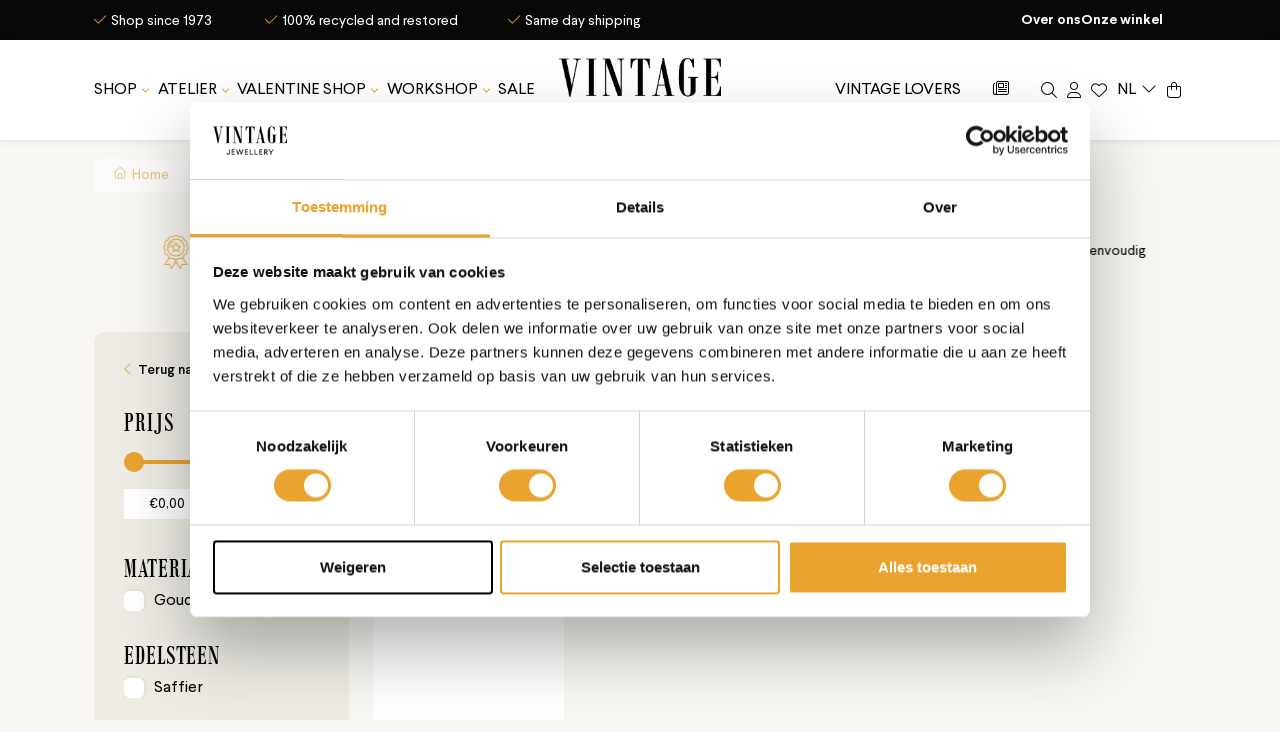

--- FILE ---
content_type: text/html;charset=utf-8
request_url: https://www.vintagejewellery.com/nl/tags/gemaakt/
body_size: 15266
content:
<!DOCTYPE html>
<html lang="nl">
  <head>
        	<title>gemaakt - Vintage Jewellery</title>
        <meta name="description" content="Bezoek onze webshop met het mooiste aanbod antieke en vintage sieraden. Eén jaar garantie op alle sieraden in onze uitgebreide collectie. Shop veilig en snel o" />
    <meta name="keywords" content="gemaakt, vintage sieraden" />
    <meta http-equiv="X-UA-Compatible" content="IE=edge">
    <meta name="viewport" content="width=device-width, initial-scale=1">
    <meta name="apple-mobile-web-app-capable" content="yes">
    <meta name="apple-mobile-web-app-status-bar-style" content="black">
    <meta name="facebook-domain-verification" content="r0xg476vdob6mmvdod5jmd4lh4q6za" />
    <meta name="google-site-verification" content="google-site-verification=0ZOqOiRQu-YMSlp6ibSF-X-ZAHpBILPc2LEGayTIGEA">
        	<meta property="og:image" content="https://cdn.webshopapp.com/assets/blank.gif?2025-02-20"/>
        
        	<link rel="icon" type="image/x-icon" href="https://cdn.webshopapp.com/shops/348519/themes/181991/v/1889259/assets/favicon.ico?20230523164512">
        <meta charset="utf-8"/>
<!-- [START] 'blocks/head.rain' -->
<!--

  (c) 2008-2026 Lightspeed Netherlands B.V.
  http://www.lightspeedhq.com
  Generated: 30-01-2026 @ 17:30:48

-->
<link rel="canonical" href="https://www.vintagejewellery.com/nl/tags/gemaakt/"/>
<link rel="alternate" href="https://www.vintagejewellery.com/nl/index.rss" type="application/rss+xml" title="Nieuwe producten"/>
<meta name="robots" content="noodp,noydir"/>
<meta name="google-site-verification" content="XaI_GSwCWyyA2Vb7tTRDXCmwetQBbvbnIdFThFSdOlc"/>
<meta property="og:url" content="https://www.vintagejewellery.com/nl/tags/gemaakt/?source=facebook"/>
<meta property="og:site_name" content="Vintage Jewellery"/>
<meta property="og:title" content="gemaakt"/>
<meta property="og:description" content="Bezoek onze webshop met het mooiste aanbod antieke en vintage sieraden. Eén jaar garantie op alle sieraden in onze uitgebreide collectie. Shop veilig en snel o"/>
<script>
console.log('updated2');
</script>
<script>
console.log('test');
</script>
<script src="https://www.powr.io/powr.js?external-type=lightspeed"></script>
<script src="https://datalayer.taggrs.cloud/lightspeed-c-series-v2-minified.js"></script>
<script>
(function(w,d,s,l,i){w[l]=w[l]||[];w[l].push({'gtm.start':new Date().getTime(),event:'gtm.js'});var f=d.getElementsByTagName(s)[0],j=d.createElement(s),dl=l!='dataLayer'?'&l='+l:'';j.async=true;j.src='https://sst.vintagejewellery.com/wLQEySoVI1.js?tg='+i+dl;f.parentNode.insertBefore(j,f);})(window,document,'script','dataLayer','578B6DCN');
</script>
<script src="https://app.dmws.plus/shop-assets/348519/dmws-plus-loader.js?id=936088471fd272c77927546f1491e844"></script>
<!--[if lt IE 9]>
<script src="https://cdn.webshopapp.com/assets/html5shiv.js?2025-02-20"></script>
<![endif]-->
<!-- [END] 'blocks/head.rain' -->
    <link rel="preload" as="image" href="https://cdn.webshopapp.com/shops/348519/themes/181991/v/2778538/assets/hero-image-mobile.webp?20260107101653">
    <link rel="preload" as="image" href="https://cdn.webshopapp.com/shops/348519/themes/181991/v/2778540/assets/hero-image.webp?20260107102030">
    
    <link rel="stylesheet" href="https://cdn.webshopapp.com/shops/348519/themes/181991/assets/settings.css?20260109152710" />
  	<link rel="preload" href="https://assets.redbanana.nl/rb-framework/dist/css/style-min.css" as="style">
 		<link rel="stylesheet" href="https://assets.redbanana.nl/rb-framework/dist/css/style-min.css">
    <link rel="stylesheet" href="https://backup.redbanana.nl/rb-framework/dist/css/vintage-jewellery-min.css">
    
    <meta name="facebook-domain-verification" content="r0xg476vdob6mmvdod5jmd4lh4q6za" />
    <script src="https://cdn.webshopapp.com/assets/jquery-1-9-1.js?2025-02-20"></script>
    <script src="https://cdn.webshopapp.com/assets/jquery-ui-1-10-1.js?2025-02-20"></script>
        <script src="https://cdn.jsdelivr.net/npm/swiper@8/swiper-bundle.min.js"></script>
    <!-- TrustBox script -->
    <script type="text/javascript" src="//widget.trustpilot.com/bootstrap/v5/tp.widget.bootstrap.min.js" async></script>
    <!-- End TrustBox script -->
    <script>
    (function(d, id) {
      if (!window.flowbox) { var f = function () { f.q.push(arguments); }; f.q = []; window.flowbox = f; }
      if (d.getElementById(id)) {return;}
      var s = d.createElement('script'), fjs = d.scripts[d.scripts.length - 1]; s.id = id; s.async = true;
      s.src = ' https://connect.getflowbox.com/flowbox.js';
      fjs.parentNode.insertBefore(s, fjs);
    })(document, 'flowbox-js-embed');
  	</script>
    <script>console.log("STRUCTURED DATA: from rain")</script>

<script type="application/ld+json">

  </script>


    
        
    <!-- Google Tag Manager -->
		<script>(function(w,d,s,l,i){w[l]=w[l]||[];w[l].push({'gtm.start':
		new Date().getTime(),event:'gtm.js'});var f=d.getElementsByTagName(s)[0],
		j=d.createElement(s),dl=l!='dataLayer'?'&l='+l:'';j.async=true;j.src=
		'https://www.googletagmanager.com/gtm.js?id='+i+dl;f.parentNode.insertBefore(j,f);
		})(window,document,'script','dataLayer','GTM-578B6DCN');</script>
		<!-- End Google Tag Manager -->
    
    <script src="https://analytics.ahrefs.com/analytics.js" data-key="gWh6UAH8mvFf3Pm9P3AoQw" async></script>
  </head>
  <body class="show-message-bar ">
    <div class="wrapper">
                    <script type="text/javascript" src="//widget.trustpilot.com/bootstrap/v5/tp.widget.bootstrap.min.js" async></script> 
<header class="main-header left" id="main-header">
      <div class="top-bar mobile-hide">
      <div class="container">
        <div class="row">
          <div class="col-12 flex align-center">
            <div class="top-bar-content-wrapper">
              <p><span class="icon icon-before icon-check">Shop since 1973</span> <span class="icon icon-before icon-check">100% recycled and restored</span><span class="icon icon-before icon-check">Same day shipping</span><span cl</p>
                <!-- TrustBox widget - Micro Star --> 
                <div class="trustpilot-widget" data-locale="en-GB" data-template-id="5419b732fbfb950b10de65e5" data-businessunit-id="5f7455c14b75b40001396461" data-style-height="20px" data-style-width="100%" data-theme="dark" style="width: 300px;"> 
                <a href="https://nl.trustpilot.com/review/vintagejewellery.nl" target="_blank" rel="noopener">Trustpilot</a> 
                </div> 
                <!-- End TrustBox widget -->  
              
                <ul class="flex" style="width: 180px; gap: 15px; padding-left: 15px;">
                                    <li>
                    <a href="https://www.vintagejewellery.com/nl/over-ons/" title="Over ons" style="font-weight: 600;">
                      Over ons
                    </a>
                  </li>
                                    <li>
                    <a href="https://www.vintagejewellery.com/nl/de-winkel/" title="Onze winkel" style="font-weight: 600;">
                      Onze winkel
                    </a>
                  </li>
                                  </ul>
            </div>
          </div>
        </div>
      </div>
    </div>
        <div class="discount-bar desktop-hide" style="background-color: #e9a32f;">
      <div class="container">
        <div class="row">
          <div class="col-12 flex align-center justify-content-center">
            <div class="top-bar-content-wrapper flex justify-content-center" style="height: 20px;">
              <p style="color: #ffffff"></p>
            </div>
          </div>
        </div>
      </div>
    </div>
    <div class="middle-bar">
    <div class="container">
      <div class="main-header-wrapper">
        <div class="row">
          <div class="col-3 col-lg-5 flex align-items-center">
            <div class="menu-btn-wrapper desktop-hide flex align-items-center">
              <span class="icon icon-before icon-bars noma"></span>
            </div>
            <div class="menu-wrapper bottom-bar mobile-hide">
                <ul class="menu flex align-items-center justify-content-between">
                  <div class="flex menu menu-left">
                                                                            	<li class="menu-item menu-item-has-children">
                      <a href="https://www.vintagejewellery.com/nl/shop/" title="SHOP">SHOP</a>
                                                                                              <div class="sub-menu-wrap">
                          <div class="container">
                            <div class="row row-20">

                              
                              
                                                                                                       
                                                     	                               
                                                      
                                                     	                               <div class="col-md-3">
                                <ul>
                                  	                                    	<li class="sub-link"><a style="font-weight: 800 !important; line-height: 2.7;" href="https://www.vintagejewellery.com/nl/shop/nieuw-binnen/">Nieuw binnen</a></li>
                                  	                                 			<li class="sub-link"><a style="font-weight: 800 !important; line-height: 2.7;" href="https://www.vintagejewellery.com/nl/shop/ringen">Ringen</a></li>
                                                                                                                <li><a style="line-height: 2.7;" href="https://www.vintagejewellery.com/nl/shop/ringen/ringen-met-edelsteen">Ringen met edelsteen</a></li>
                                                                                                                                                                                                                                <li><a style="line-height: 2.7;" href="https://www.vintagejewellery.com/nl/shop/ringen/diamanten-ringen">Diamanten ringen</a></li>
                                                                                                                                                                                                                                <li><a style="line-height: 2.7;" href="https://www.vintagejewellery.com/nl/shop/ringen/gouden-ringen-zonder-edelsteen">Gouden ringen zonder edelsteen</a></li>
                                                                                                                                                      <li><a style="line-height: 2.7;" href="https://www.vintagejewellery.com/nl/shop/ringen/entourage-ring">Entourage ring</a></li>
                                                                                                                                                                                                                                <li><a style="line-height: 2.7;" href="https://www.vintagejewellery.com/nl/shop/ringen/zegelringen">Zegelringen</a></li>
                                                                                                          </ul>
                              </div>
                                                                                    
                                                      
                                                     	                               <div class="col-md-3">
                                <ul>
                                  	                                 			<li class="sub-link"><a style="font-weight: 800 !important; line-height: 2.7;" href="https://www.vintagejewellery.com/nl/shop/armbanden">Armbanden</a></li>
                                                                                                                <li><a style="line-height: 2.7;" href="https://www.vintagejewellery.com/nl/shop/armbanden/armbanden-met-edelsteen">Armbanden met edelsteen</a></li>
                                                                                                                                                      <li><a style="line-height: 2.7;" href="https://www.vintagejewellery.com/nl/shop/armbanden/gouden-armbanden">Gouden armbanden</a></li>
                                                                                                                                                      <li><a style="line-height: 2.7;" href="https://www.vintagejewellery.com/nl/shop/armbanden/bangles">Bangles</a></li>
                                                                                                                                                      <li><a style="line-height: 2.7;" href="https://www.vintagejewellery.com/nl/shop/armbanden/schakelarmbanden">Schakelarmbanden</a></li>
                                                                                                          </ul>
                              </div>
                                                                                    
                                                      
                                                     	                               <div class="col-md-3">
                                <ul>
                                  	                                 			<li class="sub-link"><a style="font-weight: 800 !important; line-height: 2.7;" href="https://www.vintagejewellery.com/nl/shop/oorbellen">Oorbellen</a></li>
                                                                                                                <li><a style="line-height: 2.7;" href="https://www.vintagejewellery.com/nl/shop/oorbellen/oorringen">Oorringen</a></li>
                                                                                                                                                      <li><a style="line-height: 2.7;" href="https://www.vintagejewellery.com/nl/shop/oorbellen/oorbellen-met-edelsteen">Oorbellen met edelsteen</a></li>
                                                                                                                                                      <li><a style="line-height: 2.7;" href="https://www.vintagejewellery.com/nl/shop/oorbellen/oorstekers">Oorstekers</a></li>
                                                                                                          </ul>
                              </div>
                                                                                    
                                                      
                                                     	                               <div class="col-md-3">
                                <ul>
                                  	                                 			<li class="sub-link"><a style="font-weight: 800 !important; line-height: 2.7;" href="https://www.vintagejewellery.com/nl/shop/kettingen">Kettingen</a></li>
                                                                                                                <li><a style="line-height: 2.7;" href="https://www.vintagejewellery.com/nl/shop/kettingen/gouden-kettingen">Gouden kettingen</a></li>
                                                                                                                                                      <li><a style="line-height: 2.7;" href="https://www.vintagejewellery.com/nl/shop/kettingen/lengtecolliers">Lengtecolliers</a></li>
                                                                                                                                                      <li><a style="line-height: 2.7;" href="https://www.vintagejewellery.com/nl/shop/kettingen/kettingen-met-edelsteen">Kettingen met edelsteen</a></li>
                                                                                                                                                                                                                                                                                                                                        </ul>
                              </div>
                                                                                    
                                                      
                                                     	                               <div class="col-md-3">
                                <ul>
                                  	                                 			<li class="sub-link"><a style="font-weight: 800 !important; line-height: 2.7;" href="https://www.vintagejewellery.com/nl/shop/hangers">Hangers</a></li>
                                                                                                                <li><a style="line-height: 2.7;" href="https://www.vintagejewellery.com/nl/shop/hangers/gouden-hangers">Gouden hangers</a></li>
                                                                                                                                                      <li><a style="line-height: 2.7;" href="https://www.vintagejewellery.com/nl/shop/hangers/gouden-hanger-met-edelsteen">Gouden Hanger met edelsteen</a></li>
                                                                                                                                                      <li><a style="line-height: 2.7;" href="https://www.vintagejewellery.com/nl/shop/hangers/gouden-medaillon">Gouden medaillon</a></li>
                                                                                                                                                      <li><a style="line-height: 2.7;" href="https://www.vintagejewellery.com/nl/shop/hangers/bedels">Bedels</a></li>
                                                                                                          </ul>
                              </div>
                                                                                    
                                                      
                                                     	                               <div class="col-md-3">
                                <ul>
                                  	                                 			<li class="sub-link"><a style="font-weight: 800 !important; line-height: 2.7;" href="https://www.vintagejewellery.com/nl/shop/andere-sieraden">Andere sieraden</a></li>
                                                                                                                <li><a style="line-height: 2.7;" href="https://www.vintagejewellery.com/nl/shop/andere-sieraden/cadeaukaarten">Cadeaukaarten</a></li>
                                                                                                                                                      <li><a style="line-height: 2.7;" href="https://www.vintagejewellery.com/nl/shop/andere-sieraden/broches">Broches</a></li>
                                                                                                                                                      <li><a style="line-height: 2.7;" href="https://www.vintagejewellery.com/nl/shop/andere-sieraden/horloge">Horloge</a></li>
                                                                                                          </ul>
                              </div>
                                                                                    
                                                      
                                                     	                               <div class="col-md-3">
                                <ul>
                                  	                                 			<li class="sub-link"><a style="font-weight: 800 !important; line-height: 2.7;" href="https://www.vintagejewellery.com/nl/shop/per-prijsklasse">Per prijsklasse</a></li>
                                                                                                                <li><a style="line-height: 2.7;" href="https://www.vintagejewellery.com/nl/shop/per-prijsklasse/onder-de-250">onder de €250,- </a></li>
                                                                                                                                                      <li><a style="line-height: 2.7;" href="https://www.vintagejewellery.com/nl/shop/per-prijsklasse/onder-de-500">Onder de €500,- </a></li>
                                                                                                                                                      <li><a style="line-height: 2.7;" href="https://www.vintagejewellery.com/nl/shop/per-prijsklasse/onder-de-750">Onder de €750,- </a></li>
                                                                                                                                                      <li><a style="line-height: 2.7;" href="https://www.vintagejewellery.com/nl/shop/per-prijsklasse/onder-de-1000">Onder de €1000,- </a></li>
                                                                                                          </ul>
                              </div>
                                                                                    
                                                      
                                                     	                               <div class="col-md-3">
                                <ul>
                                  	                                 			<li class="sub-link"><a style="font-weight: 800 !important; line-height: 2.7;" href="https://www.vintagejewellery.com/nl/shop/merken">Merken </a></li>
                                                                                                                <li><a style="line-height: 2.7;" href="https://www.vintagejewellery.com/nl/shop/merken/cartier">Cartier</a></li>
                                                                                                                                                      <li><a style="line-height: 2.7;" href="https://www.vintagejewellery.com/nl/shop/merken/omega">Omega</a></li>
                                                                                                                                                      <li><a style="line-height: 2.7;" href="https://www.vintagejewellery.com/nl/shop/merken/chopard">Chopard</a></li>
                                                                                                                                                      <li><a style="line-height: 2.7;" href="https://www.vintagejewellery.com/nl/shop/merken/breitling">Breitling</a></li>
                                                                                                          </ul>
                              </div>
                                                                                    
                                                                           </div>
                          </div>
                        </div>
                                          </li>
                                                                                                                    	<li class="menu-item menu-item-has-children">
                      <a href="https://www.vintagejewellery.com/nl/atelier/" title="Atelier">Atelier</a>
                                                                                                                                                <div class="sub-menu-wrap">
                          <div class="container">
                            <div class="row row-20">

                              
                              
                                                   <div class="mobile-hide col-md-3 flex align-center">
                            <a href="https://www.vintagejewellery.com/nl/atelier/" title="Atelier" class="cat-img absolute">
                              <img src="https://cdn.webshopapp.com/shops/348519/files/428954292/image.jpg" alt="Atelier" title="Atelier" width="140" height="140" />
                            </a>
                          </div>
                                                                                                      
                                                     	                               <div class="col-md-3">
                                <ul>
                                  	                                 			<li class="sub-link"><a style="font-weight: 800 !important; line-height: 2.7;" href="https://www.vintagejewellery.com/nl/atelier/shop-alles">Shop alles</a></li>
                                                                    </ul>
                              </div>
                                                                                    
                                                      
                                                     	                               <div class="col-md-3">
                                <ul>
                                  	                                 			<li class="sub-link"><a style="font-weight: 800 !important; line-height: 2.7;" href="https://www.vintagejewellery.com/nl/atelier/jackie">Jackie</a></li>
                                                                    </ul>
                              </div>
                                                                                    
                                                      
                                                     	                               <div class="col-md-3">
                                <ul>
                                  	                                 			<li class="sub-link"><a style="font-weight: 800 !important; line-height: 2.7;" href="https://www.vintagejewellery.com/nl/atelier/sophia">Sophia </a></li>
                                                                    </ul>
                              </div>
                                                                                    
                                                      
                                                          <div class="col-12 col-sm-12 col-md-3 flex "></div>
                                                     	                               <div class="col-md-3">
                                <ul>
                                  	                                 			<li class="sub-link"><a style="font-weight: 800 !important; line-height: 2.7;" href="https://www.vintagejewellery.com/nl/atelier/queens">Queen&#039;s</a></li>
                                                                    </ul>
                              </div>
                                                                                    
                                                      
                                                     	                               <div class="col-md-3">
                                <ul>
                                  	                                 			<li class="sub-link"><a style="font-weight: 800 !important; line-height: 2.7;" href="https://www.vintagejewellery.com/nl/atelier/lady-di">Lady Di</a></li>
                                                                    </ul>
                              </div>
                                                                                    
                                                      
                                                     	                               <div class="col-md-3">
                                <ul>
                                  	                                 			<li class="sub-link"><a style="font-weight: 800 !important; line-height: 2.7;" href="https://www.vintagejewellery.com/nl/atelier/grace">Grace</a></li>
                                                                    </ul>
                              </div>
                                                                                    
                                                      
                                                          <div class="col-12 col-sm-12 col-md-3 flex "></div>
                                                     	                               <div class="col-md-3">
                                <ul>
                                  	                                 			<li class="sub-link"><a style="font-weight: 800 !important; line-height: 2.7;" href="https://www.vintagejewellery.com/nl/atelier/jane">Jane</a></li>
                                                                    </ul>
                              </div>
                                                                                    
                                                      
                                                     	                               <div class="col-md-3">
                                <ul>
                                  	                                 			<li class="sub-link"><a style="font-weight: 800 !important; line-height: 2.7;" href="https://www.vintagejewellery.com/nl/atelier/josephine">Josephine</a></li>
                                                                    </ul>
                              </div>
                                                                                    
                                                      
                                                     	                               <div class="col-md-3">
                                <ul>
                                  	                                 			<li class="sub-link"><a style="font-weight: 800 !important; line-height: 2.7;" href="https://www.vintagejewellery.com/nl/atelier/brigitte">Brigitte </a></li>
                                                                    </ul>
                              </div>
                                                                                    
                                                      
                                                          <div class="col-12 col-sm-12 col-md-3 flex "></div>
                                                     	                               <div class="col-md-3">
                                <ul>
                                  	                                 			<li class="sub-link"><a style="font-weight: 800 !important; line-height: 2.7;" href="https://www.vintagejewellery.com/nl/atelier/pattie">Pattie</a></li>
                                                                    </ul>
                              </div>
                                                                                    
                                                      
                                                     	                               <div class="col-md-3">
                                <ul>
                                  	                                 			<li class="sub-link"><a style="font-weight: 800 !important; line-height: 2.7;" href="https://www.vintagejewellery.com/nl/atelier/audrey">Audrey</a></li>
                                                                    </ul>
                              </div>
                                                                                    
                                                      
                                                     	                               <div class="col-md-3">
                                <ul>
                                  	                                 			<li class="sub-link"><a style="font-weight: 800 !important; line-height: 2.7;" href="https://www.vintagejewellery.com/nl/atelier/katharine">Katharine</a></li>
                                                                    </ul>
                              </div>
                                                                                    
                                                      
                                                          <div class="col-12 col-sm-12 col-md-3 flex "></div>
                                                     	                               <div class="col-md-3">
                                <ul>
                                  	                                 			<li class="sub-link"><a style="font-weight: 800 !important; line-height: 2.7;" href="https://www.vintagejewellery.com/nl/atelier/twiggy">Twiggy</a></li>
                                                                    </ul>
                              </div>
                                                                                    
                                                      
                                                     	                               <div class="col-md-3">
                                <ul>
                                  	                                 			<li class="sub-link"><a style="font-weight: 800 !important; line-height: 2.7;" href="https://www.vintagejewellery.com/nl/atelier/marlene">Marlene</a></li>
                                                                    </ul>
                              </div>
                                                                                    
                                                                           </div>
                          </div>
                        </div>
                                          </li>
                                                                              	<li class="menu-item menu-item-has-children">
                      <a href="https://www.vintagejewellery.com/nl/valentine-shop/" title="Valentine Shop">Valentine Shop</a>
                                                                                              <div class="sub-menu-wrap">
                          <div class="container">
                            <div class="row row-20">

                              
                              
                                                                                                       
                                                     	                               <div class="col-md-3">
                                <ul>
                                  	                                 			<li class="sub-link"><a style="font-weight: 800 !important; line-height: 2.7;" href="https://www.vintagejewellery.com/nl/valentine-shop/shop-alles">Shop alles</a></li>
                                                                    </ul>
                              </div>
                                                                                    
                                                      
                                                     	                               <div class="col-md-3">
                                <ul>
                                  	                                 			<li class="sub-link"><a style="font-weight: 800 !important; line-height: 2.7;" href="https://www.vintagejewellery.com/nl/valentine-shop/per-prijsklasse">Per prijsklasse </a></li>
                                                                                                                <li><a style="line-height: 2.7;" href="https://www.vintagejewellery.com/nl/valentine-shop/per-prijsklasse/cadeaus-onder-de-250">Cadeau&#039;s onder de €250,- </a></li>
                                                                                                                                                      <li><a style="line-height: 2.7;" href="https://www.vintagejewellery.com/nl/valentine-shop/per-prijsklasse/cadeaus-onder-de-500">Cadeau&#039;s onder de €500,- </a></li>
                                                                                                                                                      <li><a style="line-height: 2.7;" href="https://www.vintagejewellery.com/nl/valentine-shop/per-prijsklasse/cadeaus-onder-de-750">Cadeau&#039;s onder de €750,-</a></li>
                                                                                                                                                      <li><a style="line-height: 2.7;" href="https://www.vintagejewellery.com/nl/valentine-shop/per-prijsklasse/cadeaus-onder-de-1000">Cadeau&#039;s onder de €1000,- </a></li>
                                                                                                          </ul>
                              </div>
                                                                                    
                                                      
                                                     	                               <div class="col-md-3">
                                <ul>
                                  	                                 			<li class="sub-link"><a style="font-weight: 800 !important; line-height: 2.7;" href="https://www.vintagejewellery.com/nl/valentine-shop/voor-wie">Voor wie? </a></li>
                                                                                                                <li><a style="line-height: 2.7;" href="https://www.vintagejewellery.com/nl/valentine-shop/voor-wie/de-trendsetter">De Trendsetter</a></li>
                                                                                                                                                      <li><a style="line-height: 2.7;" href="https://www.vintagejewellery.com/nl/valentine-shop/voor-wie/de-pionier">De Pionier</a></li>
                                                                                                                                                      <li><a style="line-height: 2.7;" href="https://www.vintagejewellery.com/nl/valentine-shop/voor-wie/de-speelse-dromer">De Speelse Dromer </a></li>
                                                                                                                                                      <li><a style="line-height: 2.7;" href="https://www.vintagejewellery.com/nl/valentine-shop/voor-wie/de-minimalistische">De Minimalistische </a></li>
                                                                                                                                                      <li><a style="line-height: 2.7;" href="https://www.vintagejewellery.com/nl/valentine-shop/voor-wie/de-luxe-verwenner">De luxe verwenner</a></li>
                                                                                                                                                      <li><a style="line-height: 2.7;" href="https://www.vintagejewellery.com/nl/valentine-shop/voor-wie/de-klassieke-verfijnde">De Klassieke Verfijnde</a></li>
                                                                                                                                                      <li><a style="line-height: 2.7;" href="https://www.vintagejewellery.com/nl/valentine-shop/voor-wie/de-romantische-ziel">De Romantische Ziel </a></li>
                                                                                                                                                      <li><a style="line-height: 2.7;" href="https://www.vintagejewellery.com/nl/valentine-shop/voor-wie/de-buitenliefhebber">De Buitenliefhebber </a></li>
                                                                                                          </ul>
                              </div>
                                                                                    
                                                                           </div>
                          </div>
                        </div>
                                          </li>
                                                                                                                                                                                                                                                                            	<li class="menu-item menu-item-has-children">
                      <a href="https://www.vintagejewellery.com/nl/workshop/" title="Workshop">Workshop</a>
                                                                                              <div class="sub-menu-wrap">
                          <div class="container">
                            <div class="row row-20">

                              
                              
                                                   <div class="mobile-hide col-md-3 flex align-center">
                            <a href="https://www.vintagejewellery.com/nl/workshop/" title="Workshop" class="cat-img absolute">
                              <img src="https://cdn.webshopapp.com/shops/348519/files/484299795/image.jpg" alt="Workshop" title="Workshop" width="140" height="140" />
                            </a>
                          </div>
                                                                                                      
                                                     	                               <div class="col-md-3">
                                <ul>
                                  	                                 			<li class="sub-link"><a style="font-weight: 800 !important; line-height: 2.7;" href="https://www.vintagejewellery.com/nl/workshop/rijgworkshop">Rijgworkshop</a></li>
                                                                    </ul>
                              </div>
                                                                                    
                                                                           </div>
                          </div>
                        </div>
                                          </li>
                                                                            <li class="hide-on-query">
                      <a href="https://www.vintagejewellery.com/nl/sale/" title="SALE">
                        SALE
                      </a>
                    </li>
                                  </div>
              </ul>
            </div>
          </div>
          <div class="col-6 col-lg-2 flex align-items-center">
            <div class="logo-wrapper flex align-items-center justify-content-center christmas-class" >
                              <a href="/"><img src="https://cdn.webshopapp.com/shops/348519/themes/181991/v/2795437/assets/logo.png?20260109152654" alt="Logo Vintage sieraden Amsterdam | Bezoek onze webshop" class="logo full-width"></a>
                          </div>
          </div>
          <div class="col-3 col-lg-5 flex align-items-center">
              <div class="icons-wrapper flex justify-content-end">
                                                          <a class="flex flex-wrap justify-content-center blog-icon flex-column mobile-hide" href="https://www.vintagejewellery.com/nl/vintage-lovers/" title="Vintage Lovers" style="color: black;">
                  Vintage Lovers
                </a>
                                                                                  <a href="https://www.vintagejewellery.com/nl/blogs/vintage-talk/" class="flex flex-wrap justify-content-center blog-icon flex-column mobile-hide" style="color: black; margin-left: 2rem;">
                      <span class="blog-title">VINTAGE TALK</span>
                      <span class="icon icon-before icon-blog noma"></span>
                    </a>
                                                              <a href="javascript:void(0)" class="icon-wrapper search-icon flex flex-wrap justify-content-center flex-column" style="margin-left: 2rem;">
                <span class="icon icon-before icon-search noma flex justify-content-center"></span>
              </a>
              <a href="https://www.vintagejewellery.com/nl/account/" class="icon-wrapper account-icon flex flex-wrap justify-content-center flex-column">
                <span class="icon icon-before icon-account noma flex justify-content-center"></span>
              </a>
              <a href="https://www.vintagejewellery.com/nl/account/wishlist/" class="icon-wrapper wishlist-icon flex flex-wrap justify-content-center flex-column mobile-hide">
                <span class="icon icon-before icon-heart noma flex justify-content-center"></span>
              </a>
              <span href="javascript:void(0)" class="icon-wrapper language-icon flex justify-content-center align-items-center mobile-hide">
                <span class="icon icon-after icon-chevdown flex justify-content-center">nl</span>
                <ul class="languages">
                                      <li class="active">
                      <a href="https://www.vintagejewellery.com/nl/"  title="Nederlands" lang="nl">
                        Nederlands
                      </a>
                    </li>
                                      <li >
                      <a href="https://www.vintagejewellery.com/en/"  title="English" lang="en">
                        English
                      </a>
                    </li>
                                  </ul>
              </span>
              <a href="https://www.vintagejewellery.com/nl/cart/" class="icon-wrapper cart-icon flex justify-content-center align-items-center relative">
                <span class="icon icon-before icon-bag flex justify-content-center"></span>
                              </a>
            </div>
          </div>
        </div>
      </div>
    </div>
  </div>
	
  <div class="search-wrapper-mobile ">
     <div class="container">
      <form action="https://www.vintagejewellery.com/nl/search/" method="get" id="formSearchMobile" class="relative full-width">
        <div class="search-input-wrapper ">
          <input type="text" name="q" placeholder="Waar ben je naar op zoek?">
          <button class="cta icon icon-before icon-search"></button>
        </div>
      </form>
    </div>
  </div>
  <div class="bottom-bar desktop-hide">
      <div class="container">
        <a href="javascript:void(0);" class="cta blue icon icon-before icon-left back-btn">Terug</a>
        <ul class="menu flex align-items-center justify-content-between">
                                <li class="menu-item menu-item-has-children">
              <a href="https://www.vintagejewellery.com/nl/shop/" title="SHOP">SHOP</a>

                                                              <div class="sub-menu-wrap">
                  <div class="container">
                    <div class="row row-20">
                                                                    <div class="col-12 col-sm-12 col-md-12 col-lg-3 flex align-items-center">
                          <ul class="column-submenu">
                                                          <li class="menu-item">
                                <a class="subitemLink" href="https://www.vintagejewellery.com/nl/shop/nieuw-binnen/" title="Nieuw binnen">Nieuw binnen</a>
                                                              </li>
                                                          <li class="menu-item menu-item-has-children">
                                <a class="subitemLink" href="https://www.vintagejewellery.com/nl/shop/ringen/" title="Ringen">Ringen</a>
                                                                  <ul class="sub-menu-wrap subsubmenu">
                                                                          <li class="menu-item">
                                        <a class="subitemLink" href="https://www.vintagejewellery.com/nl/shop/ringen/ringen-met-edelsteen/" title="Ringen met edelsteen">Ringen met edelsteen</a>
                                      </li>
                                                                          <li class="menu-item">
                                        <a class="subitemLink" href="https://www.vintagejewellery.com/nl/shop/ringen/pinkringen/" title="Pinkringen ">Pinkringen </a>
                                      </li>
                                                                          <li class="menu-item">
                                        <a class="subitemLink" href="https://www.vintagejewellery.com/nl/shop/ringen/diamanten-ringen/" title="Diamanten ringen">Diamanten ringen</a>
                                      </li>
                                                                          <li class="menu-item">
                                        <a class="subitemLink" href="https://www.vintagejewellery.com/nl/shop/ringen/verlovingsringen/" title="Verlovingsringen">Verlovingsringen</a>
                                      </li>
                                                                          <li class="menu-item">
                                        <a class="subitemLink" href="https://www.vintagejewellery.com/nl/shop/ringen/gouden-ringen-zonder-edelsteen/" title="Gouden ringen zonder edelsteen">Gouden ringen zonder edelsteen</a>
                                      </li>
                                                                          <li class="menu-item">
                                        <a class="subitemLink" href="https://www.vintagejewellery.com/nl/shop/ringen/entourage-ring/" title="Entourage ring">Entourage ring</a>
                                      </li>
                                                                          <li class="menu-item">
                                        <a class="subitemLink" href="https://www.vintagejewellery.com/nl/shop/ringen/solitair-ring/" title="Solitair ring ">Solitair ring </a>
                                      </li>
                                                                          <li class="menu-item">
                                        <a class="subitemLink" href="https://www.vintagejewellery.com/nl/shop/ringen/zegelringen/" title="Zegelringen">Zegelringen</a>
                                      </li>
                                                                      </ul>
                                                              </li>
                                                          <li class="menu-item menu-item-has-children">
                                <a class="subitemLink" href="https://www.vintagejewellery.com/nl/shop/armbanden/" title="Armbanden">Armbanden</a>
                                                                  <ul class="sub-menu-wrap subsubmenu">
                                                                          <li class="menu-item">
                                        <a class="subitemLink" href="https://www.vintagejewellery.com/nl/shop/armbanden/armbanden-met-edelsteen/" title="Armbanden met edelsteen">Armbanden met edelsteen</a>
                                      </li>
                                                                          <li class="menu-item">
                                        <a class="subitemLink" href="https://www.vintagejewellery.com/nl/shop/armbanden/gouden-armbanden/" title="Gouden armbanden">Gouden armbanden</a>
                                      </li>
                                                                          <li class="menu-item">
                                        <a class="subitemLink" href="https://www.vintagejewellery.com/nl/shop/armbanden/bangles/" title="Bangles">Bangles</a>
                                      </li>
                                                                          <li class="menu-item">
                                        <a class="subitemLink" href="https://www.vintagejewellery.com/nl/shop/armbanden/schakelarmbanden/" title="Schakelarmbanden">Schakelarmbanden</a>
                                      </li>
                                                                      </ul>
                                                              </li>
                                                          <li class="menu-item menu-item-has-children">
                                <a class="subitemLink" href="https://www.vintagejewellery.com/nl/shop/oorbellen/" title="Oorbellen">Oorbellen</a>
                                                                  <ul class="sub-menu-wrap subsubmenu">
                                                                          <li class="menu-item">
                                        <a class="subitemLink" href="https://www.vintagejewellery.com/nl/shop/oorbellen/oorringen/" title="Oorringen">Oorringen</a>
                                      </li>
                                                                          <li class="menu-item">
                                        <a class="subitemLink" href="https://www.vintagejewellery.com/nl/shop/oorbellen/oorbellen-met-edelsteen/" title="Oorbellen met edelsteen">Oorbellen met edelsteen</a>
                                      </li>
                                                                          <li class="menu-item">
                                        <a class="subitemLink" href="https://www.vintagejewellery.com/nl/shop/oorbellen/oorstekers/" title="Oorstekers">Oorstekers</a>
                                      </li>
                                                                      </ul>
                                                              </li>
                                                          <li class="menu-item menu-item-has-children">
                                <a class="subitemLink" href="https://www.vintagejewellery.com/nl/shop/kettingen/" title="Kettingen">Kettingen</a>
                                                                  <ul class="sub-menu-wrap subsubmenu">
                                                                          <li class="menu-item">
                                        <a class="subitemLink" href="https://www.vintagejewellery.com/nl/shop/kettingen/gouden-kettingen/" title="Gouden kettingen">Gouden kettingen</a>
                                      </li>
                                                                          <li class="menu-item">
                                        <a class="subitemLink" href="https://www.vintagejewellery.com/nl/shop/kettingen/lengtecolliers/" title="Lengtecolliers">Lengtecolliers</a>
                                      </li>
                                                                          <li class="menu-item">
                                        <a class="subitemLink" href="https://www.vintagejewellery.com/nl/shop/kettingen/kettingen-met-edelsteen/" title="Kettingen met edelsteen">Kettingen met edelsteen</a>
                                      </li>
                                                                          <li class="menu-item">
                                        <a class="subitemLink" href="https://www.vintagejewellery.com/nl/shop/kettingen/schakelkettingen/" title="Schakelkettingen">Schakelkettingen</a>
                                      </li>
                                                                          <li class="menu-item">
                                        <a class="subitemLink" href="https://www.vintagejewellery.com/nl/shop/kettingen/choker/" title="Choker">Choker</a>
                                      </li>
                                                                          <li class="menu-item">
                                        <a class="subitemLink" href="https://www.vintagejewellery.com/nl/shop/kettingen/gourmet-ketting/" title="Gourmet ketting">Gourmet ketting</a>
                                      </li>
                                                                      </ul>
                                                              </li>
                                                      </ul>
                        </div>
                                              <div class="col-12 col-sm-12 col-md-12 col-lg-3 flex align-items-center">
                          <ul class="column-submenu">
                                                          <li class="menu-item menu-item-has-children">
                                <a class="subitemLink" href="https://www.vintagejewellery.com/nl/shop/hangers/" title="Hangers">Hangers</a>
                                                                  <ul class="sub-menu-wrap subsubmenu">
                                                                          <li class="menu-item">
                                        <a class="subitemLink" href="https://www.vintagejewellery.com/nl/shop/hangers/gouden-hangers/" title="Gouden hangers">Gouden hangers</a>
                                      </li>
                                                                          <li class="menu-item">
                                        <a class="subitemLink" href="https://www.vintagejewellery.com/nl/shop/hangers/gouden-hanger-met-edelsteen/" title="Gouden Hanger met edelsteen">Gouden Hanger met edelsteen</a>
                                      </li>
                                                                          <li class="menu-item">
                                        <a class="subitemLink" href="https://www.vintagejewellery.com/nl/shop/hangers/gouden-medaillon/" title="Gouden medaillon">Gouden medaillon</a>
                                      </li>
                                                                          <li class="menu-item">
                                        <a class="subitemLink" href="https://www.vintagejewellery.com/nl/shop/hangers/bedels/" title="Bedels">Bedels</a>
                                      </li>
                                                                      </ul>
                                                              </li>
                                                          <li class="menu-item menu-item-has-children">
                                <a class="subitemLink" href="https://www.vintagejewellery.com/nl/shop/andere-sieraden/" title="Andere sieraden">Andere sieraden</a>
                                                                  <ul class="sub-menu-wrap subsubmenu">
                                                                          <li class="menu-item">
                                        <a class="subitemLink" href="https://www.vintagejewellery.com/nl/shop/andere-sieraden/cadeaukaarten/" title="Cadeaukaarten">Cadeaukaarten</a>
                                      </li>
                                                                          <li class="menu-item">
                                        <a class="subitemLink" href="https://www.vintagejewellery.com/nl/shop/andere-sieraden/broches/" title="Broches">Broches</a>
                                      </li>
                                                                          <li class="menu-item">
                                        <a class="subitemLink" href="https://www.vintagejewellery.com/nl/shop/andere-sieraden/horloge/" title="Horloge">Horloge</a>
                                      </li>
                                                                      </ul>
                                                              </li>
                                                          <li class="menu-item menu-item-has-children">
                                <a class="subitemLink" href="https://www.vintagejewellery.com/nl/shop/per-prijsklasse/" title="Per prijsklasse">Per prijsklasse</a>
                                                                  <ul class="sub-menu-wrap subsubmenu">
                                                                          <li class="menu-item">
                                        <a class="subitemLink" href="https://www.vintagejewellery.com/nl/shop/per-prijsklasse/onder-de-250/" title="onder de €250,- ">onder de €250,- </a>
                                      </li>
                                                                          <li class="menu-item">
                                        <a class="subitemLink" href="https://www.vintagejewellery.com/nl/shop/per-prijsklasse/onder-de-500/" title="Onder de €500,- ">Onder de €500,- </a>
                                      </li>
                                                                          <li class="menu-item">
                                        <a class="subitemLink" href="https://www.vintagejewellery.com/nl/shop/per-prijsklasse/onder-de-750/" title="Onder de €750,- ">Onder de €750,- </a>
                                      </li>
                                                                          <li class="menu-item">
                                        <a class="subitemLink" href="https://www.vintagejewellery.com/nl/shop/per-prijsklasse/onder-de-1000/" title="Onder de €1000,- ">Onder de €1000,- </a>
                                      </li>
                                                                      </ul>
                                                              </li>
                                                          <li class="menu-item menu-item-has-children">
                                <a class="subitemLink" href="https://www.vintagejewellery.com/nl/shop/merken/" title="Merken ">Merken </a>
                                                                  <ul class="sub-menu-wrap subsubmenu">
                                                                          <li class="menu-item">
                                        <a class="subitemLink" href="https://www.vintagejewellery.com/nl/shop/merken/cartier/" title="Cartier">Cartier</a>
                                      </li>
                                                                          <li class="menu-item">
                                        <a class="subitemLink" href="https://www.vintagejewellery.com/nl/shop/merken/omega/" title="Omega">Omega</a>
                                      </li>
                                                                          <li class="menu-item">
                                        <a class="subitemLink" href="https://www.vintagejewellery.com/nl/shop/merken/chopard/" title="Chopard">Chopard</a>
                                      </li>
                                                                          <li class="menu-item">
                                        <a class="subitemLink" href="https://www.vintagejewellery.com/nl/shop/merken/breitling/" title="Breitling">Breitling</a>
                                      </li>
                                                                      </ul>
                                                              </li>
                                                      </ul>
                        </div>
                                          </div>
                  </div>
                </div>
                          </li>
                      <li class="menu-item">
              <a href="https://www.vintagejewellery.com/nl/sale/" title="SALE">SALE</a>

                          </li>
                      <li class="menu-item menu-item-has-children">
              <a href="https://www.vintagejewellery.com/nl/atelier/" title="Atelier">Atelier</a>

                                                                                                <div class="sub-menu-wrap">
                  <div class="container">
                    <div class="row row-20">
                                              <div class="mobile-hide col-md-3 flex align-items-center">
                          <a href="https://www.vintagejewellery.com/nl/atelier/" title="Atelier" class="cat-img">
                            <img src="https://cdn.webshopapp.com/shops/348519/files/428954292/140x140x1/atelier.jpg" alt="Atelier" title="Atelier" />
                          </a>
                        </div>
                                                                    <div class="col-12 col-sm-12 col-md-12 col-lg-3 flex align-items-center">
                          <ul class="column-submenu">
                                                          <li class="menu-item">
                                <a class="subitemLink" href="https://www.vintagejewellery.com/nl/atelier/shop-alles/" title="Shop alles">Shop alles</a>
                                                              </li>
                                                          <li class="menu-item">
                                <a class="subitemLink" href="https://www.vintagejewellery.com/nl/atelier/jackie/" title="Jackie">Jackie</a>
                                                              </li>
                                                          <li class="menu-item">
                                <a class="subitemLink" href="https://www.vintagejewellery.com/nl/atelier/sophia/" title="Sophia ">Sophia </a>
                                                              </li>
                                                          <li class="menu-item">
                                <a class="subitemLink" href="https://www.vintagejewellery.com/nl/atelier/queens/" title="Queen&#039;s">Queen&#039;s</a>
                                                              </li>
                                                          <li class="menu-item">
                                <a class="subitemLink" href="https://www.vintagejewellery.com/nl/atelier/lady-di/" title="Lady Di">Lady Di</a>
                                                              </li>
                                                      </ul>
                        </div>
                                              <div class="col-12 col-sm-12 col-md-12 col-lg-3 flex align-items-center">
                          <ul class="column-submenu">
                                                          <li class="menu-item">
                                <a class="subitemLink" href="https://www.vintagejewellery.com/nl/atelier/grace/" title="Grace">Grace</a>
                                                              </li>
                                                          <li class="menu-item">
                                <a class="subitemLink" href="https://www.vintagejewellery.com/nl/atelier/jane/" title="Jane">Jane</a>
                                                              </li>
                                                          <li class="menu-item">
                                <a class="subitemLink" href="https://www.vintagejewellery.com/nl/atelier/josephine/" title="Josephine">Josephine</a>
                                                              </li>
                                                          <li class="menu-item">
                                <a class="subitemLink" href="https://www.vintagejewellery.com/nl/atelier/brigitte/" title="Brigitte ">Brigitte </a>
                                                              </li>
                                                          <li class="menu-item">
                                <a class="subitemLink" href="https://www.vintagejewellery.com/nl/atelier/pattie/" title="Pattie">Pattie</a>
                                                              </li>
                                                      </ul>
                        </div>
                                              <div class="col-12 col-sm-12 col-md-12 col-lg-3 flex align-items-center">
                          <ul class="column-submenu">
                                                          <li class="menu-item">
                                <a class="subitemLink" href="https://www.vintagejewellery.com/nl/atelier/audrey/" title="Audrey">Audrey</a>
                                                              </li>
                                                          <li class="menu-item">
                                <a class="subitemLink" href="https://www.vintagejewellery.com/nl/atelier/katharine/" title="Katharine">Katharine</a>
                                                              </li>
                                                          <li class="menu-item">
                                <a class="subitemLink" href="https://www.vintagejewellery.com/nl/atelier/twiggy/" title="Twiggy">Twiggy</a>
                                                              </li>
                                                          <li class="menu-item">
                                <a class="subitemLink" href="https://www.vintagejewellery.com/nl/atelier/marlene/" title="Marlene">Marlene</a>
                                                              </li>
                                                      </ul>
                        </div>
                                          </div>
                  </div>
                </div>
                          </li>
                      <li class="menu-item menu-item-has-children">
              <a href="https://www.vintagejewellery.com/nl/valentine-shop/" title="Valentine Shop">Valentine Shop</a>

                                                              <div class="sub-menu-wrap">
                  <div class="container">
                    <div class="row row-20">
                                                                    <div class="col-12 col-sm-12 col-md-12 col-lg-3 flex align-items-center">
                          <ul class="column-submenu">
                                                          <li class="menu-item">
                                <a class="subitemLink" href="https://www.vintagejewellery.com/nl/valentine-shop/shop-alles/" title="Shop alles">Shop alles</a>
                                                              </li>
                                                          <li class="menu-item menu-item-has-children">
                                <a class="subitemLink" href="https://www.vintagejewellery.com/nl/valentine-shop/per-prijsklasse/" title="Per prijsklasse ">Per prijsklasse </a>
                                                                  <ul class="sub-menu-wrap subsubmenu">
                                                                          <li class="menu-item">
                                        <a class="subitemLink" href="https://www.vintagejewellery.com/nl/valentine-shop/per-prijsklasse/cadeaus-onder-de-250/" title="Cadeau&#039;s onder de €250,- ">Cadeau&#039;s onder de €250,- </a>
                                      </li>
                                                                          <li class="menu-item">
                                        <a class="subitemLink" href="https://www.vintagejewellery.com/nl/valentine-shop/per-prijsklasse/cadeaus-onder-de-500/" title="Cadeau&#039;s onder de €500,- ">Cadeau&#039;s onder de €500,- </a>
                                      </li>
                                                                          <li class="menu-item">
                                        <a class="subitemLink" href="https://www.vintagejewellery.com/nl/valentine-shop/per-prijsklasse/cadeaus-onder-de-750/" title="Cadeau&#039;s onder de €750,-">Cadeau&#039;s onder de €750,-</a>
                                      </li>
                                                                          <li class="menu-item">
                                        <a class="subitemLink" href="https://www.vintagejewellery.com/nl/valentine-shop/per-prijsklasse/cadeaus-onder-de-1000/" title="Cadeau&#039;s onder de €1000,- ">Cadeau&#039;s onder de €1000,- </a>
                                      </li>
                                                                      </ul>
                                                              </li>
                                                      </ul>
                        </div>
                                              <div class="col-12 col-sm-12 col-md-12 col-lg-3 flex align-items-center">
                          <ul class="column-submenu">
                                                          <li class="menu-item menu-item-has-children">
                                <a class="subitemLink" href="https://www.vintagejewellery.com/nl/valentine-shop/voor-wie/" title="Voor wie? ">Voor wie? </a>
                                                                  <ul class="sub-menu-wrap subsubmenu">
                                                                          <li class="menu-item">
                                        <a class="subitemLink" href="https://www.vintagejewellery.com/nl/valentine-shop/voor-wie/de-trendsetter/" title="De Trendsetter">De Trendsetter</a>
                                      </li>
                                                                          <li class="menu-item">
                                        <a class="subitemLink" href="https://www.vintagejewellery.com/nl/valentine-shop/voor-wie/de-pionier/" title="De Pionier">De Pionier</a>
                                      </li>
                                                                          <li class="menu-item">
                                        <a class="subitemLink" href="https://www.vintagejewellery.com/nl/valentine-shop/voor-wie/de-speelse-dromer/" title="De Speelse Dromer ">De Speelse Dromer </a>
                                      </li>
                                                                          <li class="menu-item">
                                        <a class="subitemLink" href="https://www.vintagejewellery.com/nl/valentine-shop/voor-wie/de-minimalistische/" title="De Minimalistische ">De Minimalistische </a>
                                      </li>
                                                                          <li class="menu-item">
                                        <a class="subitemLink" href="https://www.vintagejewellery.com/nl/valentine-shop/voor-wie/de-luxe-verwenner/" title="De luxe verwenner">De luxe verwenner</a>
                                      </li>
                                                                          <li class="menu-item">
                                        <a class="subitemLink" href="https://www.vintagejewellery.com/nl/valentine-shop/voor-wie/de-klassieke-verfijnde/" title="De Klassieke Verfijnde">De Klassieke Verfijnde</a>
                                      </li>
                                                                          <li class="menu-item">
                                        <a class="subitemLink" href="https://www.vintagejewellery.com/nl/valentine-shop/voor-wie/de-romantische-ziel/" title="De Romantische Ziel ">De Romantische Ziel </a>
                                      </li>
                                                                          <li class="menu-item">
                                        <a class="subitemLink" href="https://www.vintagejewellery.com/nl/valentine-shop/voor-wie/de-buitenliefhebber/" title="De Buitenliefhebber ">De Buitenliefhebber </a>
                                      </li>
                                                                      </ul>
                                                              </li>
                                                      </ul>
                        </div>
                                          </div>
                  </div>
                </div>
                          </li>
                      <li class="menu-item menu-item-has-children">
              <a href="https://www.vintagejewellery.com/nl/edelstenen/" title="Edelstenen">Edelstenen</a>

                                                                                                <div class="sub-menu-wrap">
                  <div class="container">
                    <div class="row row-20">
                                              <div class="mobile-hide col-md-3 flex align-items-center">
                          <a href="https://www.vintagejewellery.com/nl/edelstenen/" title="Edelstenen" class="cat-img">
                            <img src="https://cdn.webshopapp.com/shops/348519/files/479151223/140x140x1/edelstenen.jpg" alt="Edelstenen" title="Edelstenen" />
                          </a>
                        </div>
                                                                    <div class="col-12 col-sm-12 col-md-12 col-lg-3 flex align-items-center">
                          <ul class="column-submenu">
                                                          <li class="menu-item">
                                <a class="subitemLink" href="https://www.vintagejewellery.com/nl/edelstenen/amethist/" title="Amethist">Amethist</a>
                                                              </li>
                                                          <li class="menu-item">
                                <a class="subitemLink" href="https://www.vintagejewellery.com/nl/edelstenen/aquamarijn/" title="Aquamarijn">Aquamarijn</a>
                                                              </li>
                                                          <li class="menu-item">
                                <a class="subitemLink" href="https://www.vintagejewellery.com/nl/edelstenen/carneool/" title="Carneool">Carneool</a>
                                                              </li>
                                                          <li class="menu-item">
                                <a class="subitemLink" href="https://www.vintagejewellery.com/nl/edelstenen/chrysoliet/" title="Chrysoliet">Chrysoliet</a>
                                                              </li>
                                                          <li class="menu-item">
                                <a class="subitemLink" href="https://www.vintagejewellery.com/nl/edelstenen/citrien/" title="Citrien">Citrien</a>
                                                              </li>
                                                          <li class="menu-item">
                                <a class="subitemLink" href="https://www.vintagejewellery.com/nl/edelstenen/diamant/" title="Diamant">Diamant</a>
                                                              </li>
                                                          <li class="menu-item">
                                <a class="subitemLink" href="https://www.vintagejewellery.com/nl/edelstenen/granaat/" title="Granaat">Granaat</a>
                                                              </li>
                                                          <li class="menu-item">
                                <a class="subitemLink" href="https://www.vintagejewellery.com/nl/edelstenen/jade/" title="Jade">Jade</a>
                                                              </li>
                                                          <li class="menu-item">
                                <a class="subitemLink" href="https://www.vintagejewellery.com/nl/edelstenen/onyx/" title="Onyx">Onyx</a>
                                                              </li>
                                                      </ul>
                        </div>
                                              <div class="col-12 col-sm-12 col-md-12 col-lg-3 flex align-items-center">
                          <ul class="column-submenu">
                                                          <li class="menu-item">
                                <a class="subitemLink" href="https://www.vintagejewellery.com/nl/edelstenen/opaal/" title="Opaal">Opaal</a>
                                                              </li>
                                                          <li class="menu-item">
                                <a class="subitemLink" href="https://www.vintagejewellery.com/nl/edelstenen/parel/" title="Parel">Parel</a>
                                                              </li>
                                                          <li class="menu-item">
                                <a class="subitemLink" href="https://www.vintagejewellery.com/nl/edelstenen/robijn/" title="Robijn">Robijn</a>
                                                              </li>
                                                          <li class="menu-item">
                                <a class="subitemLink" href="https://www.vintagejewellery.com/nl/edelstenen/saffier/" title="Saffier">Saffier</a>
                                                              </li>
                                                          <li class="menu-item">
                                <a class="subitemLink" href="https://www.vintagejewellery.com/nl/edelstenen/smaragd/" title="Smaragd">Smaragd</a>
                                                              </li>
                                                          <li class="menu-item">
                                <a class="subitemLink" href="https://www.vintagejewellery.com/nl/edelstenen/toermalijn/" title="Toermalijn">Toermalijn</a>
                                                              </li>
                                                          <li class="menu-item">
                                <a class="subitemLink" href="https://www.vintagejewellery.com/nl/edelstenen/peridot/" title="Peridot">Peridot</a>
                                                              </li>
                                                          <li class="menu-item">
                                <a class="subitemLink" href="https://www.vintagejewellery.com/nl/edelstenen/maansteen/" title="Maansteen">Maansteen</a>
                                                              </li>
                                                          <li class="menu-item">
                                <a class="subitemLink" href="https://www.vintagejewellery.com/nl/edelstenen/bloedkoraal/" title="Bloedkoraal">Bloedkoraal</a>
                                                              </li>
                                                      </ul>
                        </div>
                                              <div class="col-12 col-sm-12 col-md-12 col-lg-3 flex align-items-center">
                          <ul class="column-submenu">
                                                          <li class="menu-item">
                                <a class="subitemLink" href="https://www.vintagejewellery.com/nl/edelstenen/topaas/" title="Topaas">Topaas</a>
                                                              </li>
                                                          <li class="menu-item">
                                <a class="subitemLink" href="https://www.vintagejewellery.com/nl/edelstenen/rookkwarts/" title="Rookkwarts">Rookkwarts</a>
                                                              </li>
                                                          <li class="menu-item">
                                <a class="subitemLink" href="https://www.vintagejewellery.com/nl/edelstenen/spinel/" title="Spinel">Spinel</a>
                                                              </li>
                                                          <li class="menu-item">
                                <a class="subitemLink" href="https://www.vintagejewellery.com/nl/edelstenen/bergkristal/" title="Bergkristal">Bergkristal</a>
                                                              </li>
                                                          <li class="menu-item">
                                <a class="subitemLink" href="https://www.vintagejewellery.com/nl/edelstenen/turquoise/" title="Turquoise">Turquoise</a>
                                                              </li>
                                                          <li class="menu-item">
                                <a class="subitemLink" href="https://www.vintagejewellery.com/nl/edelstenen/tanzaniet/" title="Tanzaniet">Tanzaniet</a>
                                                              </li>
                                                          <li class="menu-item">
                                <a class="subitemLink" href="https://www.vintagejewellery.com/nl/edelstenen/roosdiamant/" title="Roosdiamant">Roosdiamant</a>
                                                              </li>
                                                          <li class="menu-item">
                                <a class="subitemLink" href="https://www.vintagejewellery.com/nl/edelstenen/geboortestenen/" title="Geboortestenen">Geboortestenen</a>
                                                              </li>
                                                      </ul>
                        </div>
                                          </div>
                  </div>
                </div>
                          </li>
                      <li class="menu-item">
              <a href="https://www.vintagejewellery.com/nl/vintage-lovers/" title="Vintage Lovers">Vintage Lovers</a>

                          </li>
                      <li class="menu-item">
              <a href="https://www.vintagejewellery.com/nl/faq/" title="FAQ">FAQ</a>

                          </li>
                      <li class="menu-item">
              <a href="https://www.vintagejewellery.com/nl/over-ons/" title="Over ons">Over ons</a>

                          </li>
                      <li class="menu-item">
              <a href="https://www.vintagejewellery.com/nl/join-the-club/" title="Join the club">Join the club</a>

                          </li>
                      <li class="menu-item menu-item-has-children">
              <a href="https://www.vintagejewellery.com/nl/workshop/" title="Workshop">Workshop</a>

                                                              <div class="sub-menu-wrap">
                  <div class="container">
                    <div class="row row-20">
                                              <div class="mobile-hide col-md-3 flex align-items-center">
                          <a href="https://www.vintagejewellery.com/nl/workshop/" title="Workshop" class="cat-img">
                            <img src="https://cdn.webshopapp.com/shops/348519/files/484299795/140x140x1/workshop.jpg" alt="Workshop" title="Workshop" />
                          </a>
                        </div>
                                                                    <div class="col-12 col-sm-12 col-md-12 col-lg-3 flex align-items-center">
                          <ul class="column-submenu">
                                                          <li class="menu-item">
                                <a class="subitemLink" href="https://www.vintagejewellery.com/nl/workshop/rijgworkshop/" title="Rijgworkshop">Rijgworkshop</a>
                                                              </li>
                                                      </ul>
                        </div>
                                          </div>
                  </div>
                </div>
                          </li>
                              <li class="menu-item language-menu icon icon-after icon-chevdown flex justify-conent-between align-items-center relative">
            <select class="languages-mobile">
              <option>Taal</option>
                              <option value="https://www.vintagejewellery.com/nl/" lang="nl"  title="Nederlands">
                    Nederlands
                </option>
                              <option value="https://www.vintagejewellery.com/en/" lang="en"  title="English">
                    English
                </option>
                          </select>
          </li>
                  </ul>
      </div>
    </div>
</header>            <div class="page-wrapper">
    <!-- Start breadcrumbs section  -->
<script>console.log("STRUCTURED DATA: from rain")</script>

<script type="application/ld+json">

        {
        "@context": "https://schema.org",
        "@type": "BreadcrumbList",
        "itemListElement": [
        	          {
            "@type": "ListItem",
            "position": "1",
            "name": "Tags",
            "item": "https://www.vintagejewellery.com/nl/tags/"
        	},                  {
            "@type": "ListItem",
            "position": "2",
            "name": "gemaakt",
            "item": "https://www.vintagejewellery.com/nl/tags/gemaakt/"
        	}                ]
      }
 
  </script>


<section id="section-1883897338" class="section-breadcrumbs m-bot-30 ">
  <div class="container">
        <div class="breads flex">
      <a class="" href="https://www.vintagejewellery.com/nl/" title="Home"><span class="icon icon-before icon-home">Home</span></a>
                        <div class="icon icon-before icon-chevright noma mobile-hide"></div>
          <a href="https://www.vintagejewellery.com/nl/tags/" class="mobile-hide "><span >Tags</span></a>
                  <div class="icon icon-before icon-chevright noma"></div>
          <a href="https://www.vintagejewellery.com/nl/tags/gemaakt/" class="last-item "><span >gemaakt</span></a>
                  </div>
  </div>
</section><!-- End breadcrumbs section  -->

<!--                      -->

<div class="mobile-hide">
  <!-- Start USPS section  -->
      <section class="section-usps m-bot-50" id="section-209954134">
  <div class="container">
    <div class="swiper-container">
      <div class="swiper-wrapper">
        <div class="swiper-slide flex justify-content-center">
          <div class="part-usps-wrapper flex align-items-center">
            <div class="icon-wrapper">
                            <img src="https://cdn.webshopapp.com/shops/348519/themes/181991/assets/box.svg?20260109152710"/>
            </div>
            <div class="content-wrapper">
              <strong>Dezelfde dag verzonden</strong>
              <p>Wanneer besteld voor 16:00 </p>
            </div>
          </div>
        </div>
        <div class="swiper-slide flex justify-content-center">
          <div class="part-usps-wrapper flex align-items-center">
            <div class="icon-wrapper">
                            <img src="https://cdn.webshopapp.com/shops/348519/themes/181991/assets/badge.svg?20260109152710"/>
            </div>
            <div class="content-wrapper">
              <strong>Inclusief certificaat</strong>
              <p>Bij alle juwelen meegeleverd</p>
            </div>
          </div>
        </div>
        <div class="swiper-slide flex justify-content-center">
          <div class="part-usps-wrapper flex align-items-center">
            <div class="icon-wrapper">
                            <img src="https://cdn.webshopapp.com/shops/348519/themes/181991/assets/instagram.svg?20260109152710"/>
            </div>
            <div class="content-wrapper">
              <a href="https://www.instagram.com/vintagejewellerycom/" target="_blank">                <strong>Volg ons op instagram</strong>
                <p>@vintagejewellerycom</p>
              </a>            </div>
          </div>
        </div>
                  <div class="swiper-slide flex justify-content-center">
            <div class="part-usps-wrapper flex align-items-center">
              <div class="icon-wrapper">
                                <img src="https://cdn.webshopapp.com/shops/348519/themes/181991/assets/return-box.svg?20260109152710"/>
              </div>
              <div class="content-wrapper">
                <strong>14 dagen bedenktijd</strong>
                <p>Toch niet jouw stijl? Retourneer eenvoudig binnen 14 dagen</p>
              </div>
            </div>
          </div>
      	      </div>
    </div>
  </div>
</section>

<script>
  const swiper_209954134 = new Swiper('#section-209954134 .swiper-container', {
    slidesPerView: 4,
    spaceBetween: 20,
    autoplay: {
      delay: 3000,
    },
     breakpoints: {
     	0: {
        slidesPerView: 1,
      },
      640: {
        slidesPerView: 2,
      },
     	991: {
        slidesPerView: 3,
      }
    }
  });
</script>    <!-- End USPS section  -->
</div>

<section id="section-2" class="section-collection section-products">
  <form action="" method="get" id="formProductsFilters" class="container">
    <div class="row">
    	<div class="col-xs-12 col-sm-12 col-md-12 col-lg-3">
      	<div class="filter-overlay"></div>
<aside class="sidebar-column flex full-height">
  <div class="sidebar full-all form">
    <div class="flex align-center justify-content-between desktop-hide m-bot-20">
      <strong>Filter</strong>
      <a href="javascript:void(0);" class="close-filter">Gereed</a>
    </div>

                                                                                                                          <a href="https://www.vintagejewellery.com/nl/" class="icon icon-before icon-chevleft a-back mobile-hide">Terug naar home</a>
                                                                                                                    		      <div class="filter-box price-filter show-more-box overflow-hidden toggle-box">
        <h3>Prijs</h3>
        <ul class="filter-price flex flex-wrap justify-content-between">
          <li class="priceSlider"><div id="sliderRange"></div></li>
          <li class="priceFrom price-boxes flex justify-content-start"><input type="text" name="min" value="€0,00" id="sliderMin" /></li>
          <li class="priceTo price-boxes flex justify-content-end"><input type="text" name="max" value="€600,00" id="sliderMax" /></li>
        </ul>
      </div>
		                                                    <div class="filter-box custom-filter show-more-box overflow-hidden ">
          <h3>Materiaal</h3>
          <ul class="filter-filters">
                          <li>
                <input id="filter_865739" type="checkbox" onclick="$('#formProductsFilters').submit();" name="filter[]" value="865739"  />
                <label for="filter_865739" >Goud</label>
              </li>
                      </ul>
        </div>
                                                <div class="filter-box custom-filter show-more-box overflow-hidden ">
          <h3>Edelsteen</h3>
          <ul class="filter-filters">
                          <li>
                <input id="filter_865710" type="checkbox" onclick="$('#formProductsFilters').submit();" name="filter[]" value="865710"  />
                <label for="filter_865710" >Saffier</label>
              </li>
                      </ul>
        </div>
                                                <div class="filter-box custom-filter show-more-box overflow-hidden ">
          <h3>Karaat</h3>
          <ul class="filter-filters">
                          <li>
                <input id="filter_865701" type="checkbox" onclick="$('#formProductsFilters').submit();" name="filter[]" value="865701"  />
                <label for="filter_865701" >18 karaat</label>
              </li>
                      </ul>
        </div>
                                                <div class="filter-box custom-filter show-more-box overflow-hidden ">
          <h3>Kleur</h3>
          <ul class="filter-filters">
                          <li>
                <input id="filter_865733" type="checkbox" onclick="$('#formProductsFilters').submit();" name="filter[]" value="865733"  />
                <label for="filter_865733" >Blauw</label>
              </li>
                      </ul>
        </div>
            </div>
</aside>

  <script type="text/javascript">
    $(document).ready(function(){

      $('.form input, .form select').change(function(){
        $('#formProductsFilters').submit();
      });
      
      $(".filter-box h3").click(function() {
        if($(window).width() < 991) {
          $(this).toggleClass('open');
        	$(this).parent().find('ul').slideToggle();
        }
      });
      
      if($('.show-more-box')[0]) {
        $('.show-more-box').each(function(){ 
          $(this).attr('data-full-height', $(this).height() + 10);
          var max_height = 0,
              count_li = 0;
          $(this).find('li').each(function(){
            count_li++;
            if(count_li <= 6) {
              max_height += ($(this).height() + 5);
            }
          });

          if($(this).find('li').length >= 6 && !$(this).hasClass('closed')) {
            $('<a href="javascript:void(0);" class="toggle-filter-box icon icon-before icon-chevdown icon-effect">toon meer</a>').insertAfter(this);
            $(this).attr('data-max-height', max_height);
                        	$(this).css('max-height', max_height);
          	          }
        });
      }

      $(document).on('click', '.toggle-filter-box', function(){
        $(this).toggleClass('clicked');
        if($(this).hasClass('clicked')) {
          $(this).text('toon minder');
          $(this).removeClass('icon-chevdown');
          $(this).addClass('icon-chevup');
          $(this).prev().css('max-height', 'initial');
        } else {
          $(this).text('toon meer');
          $(this).addClass('icon-chevdown');
          $(this).removeClass('icon-chevup');
          
                      $(this).prev().css('max-height', $(this).prev().attr('data-max-height') + 'px');
                  }
      });

      $(document).on('click', '.toggle-box h4', function() {
        var box = $(this).parent();
        box.toggleClass('closed')
        if(box.hasClass('closed')) {
          box.find('ul').slideUp();
          if(box.next().hasClass('toggle-filter-box')) {
            box.next().slideUp();
          }
        } else {
          box.find('ul').slideDown();
          if(box.next().hasClass('toggle-filter-box')) {
            box.next().slideDown();
          }
        }
      });
      
      $('.filter-box.custom-filter').each(function(){
        if(!$(this).hasClass('.toggle-box')) {
          $(this).find('li').each(function(){
            if(!$(this).find('input').is(':checked')) {
             	$(this).parent().append($(this));
            }
          });
        }
      });

      $('#sliderRange').slider({
        range: true,
        min: 0,
        max: 600,
        values: [0, 600],
        step: 1,
        slide: function(event, ui){
          $('#sliderMin').val(ui.values[0]);
          $('#sliderMax').val(ui.values[1]);
        },
        stop: function(event, ui){
          $('#formProductsFilters').submit();
        }
      });
    
      $(document).on('click', '.filter-btn', function(){
				$('body').toggleClass('sidebar-open');
      });
    
      $(document).on('click', '.filter-overlay, .close-filter', function(){
				$('body').removeClass('sidebar-open');
      });
    	
    });
	</script>      </div>
      <div class="col-xs-12 col-sm-12 col-md-12 col-lg-9">
        <div class="row collection-head">
          <div class="col-12 append-json">
            <div class="maxtext title-collection m-bot-30">
              <div class="title-wrapper flex flex-wrap align-items-center">
                <h1>Producten getagd met gemaakt</h1>
                <span class="mobile-hide">1 Product(en)</span>
              </div>
                          </div>
          </div>
          <div class="col-xs-12 col-sm-12 col-md-12 col-lg-4">
            <div class="row desktop-hide filter-btns">
              <div class="col-6">
                <a href="javascript:void(0);" class="cta bordered filter-btn icon icon-before icon-filter ">Filter</a>
              </div>
              <div class="col-6">
                <a href="javascript:void(0);" class="cta bordered sort-btn icon icon-before icon-sort ">Sorteer</a>
              </div>
            </div>
          </div>
        </div>
        <div class="row m-bot-20">
          	<div class="col-12 col-xs-12 col-sm-12 col-md-12 col-lg-6 ">
              <div class="sort-select-box relative ">
               <select name="sort" id="sort" onchange="$('#formProductsFilters').submit();">
                                      <option value="popular" selected="selected">Meest bekeken</option>
                                      <option value="newest">Nieuwste producten</option>
                                      <option value="lowest">Laagste prijs</option>
                                      <option value="highest">Hoogste prijs</option>
                                      <option value="asc">Naam oplopend</option>
                                      <option value="desc">Naam aflopend</option>
                                  </select>
                <div class="sort-select-wrapper relative flex align-items-center">
                  <span class="sort-title">Sorteren op: <b>Meest bekeken</b></span>
                  <span class="icon icon-before icon-chevdown"></span>
                </div>
              </div>
            </div>
          <div class="col-6 flex align-items-bottom justify-content-end mobile-hide">
                        </div>
        </div>
        <div class="row g-3 product-row">
                                		           	          
                            <div class="col-6 col-sm-6 col-md-6 col-lg-3">
                  <a id="product-142697568" href="https://www.vintagejewellery.com/nl/gouden-ring-met-saffier-18-krt.html" class="part-p-card-wrapper overflow-hidden flex swiper-product">
  <div class="image-wrapper relative full-width square">
        	 <img class="full-all" src="https://cdn.webshopapp.com/shops/348519/files/426740646/300x300x2/gouden-ring-met-saffier-18-krt.webp" alt="Gouden ring met saffier 18 krt">
              <div class="product-label-wrapper absolute left top ">
			

    <span class="product-label">Verkocht</span>


      </div>
          </div>
  <div class="content-wrapper full-width">

        <strong class="p-title text-center">Gouden ring met saffier 18 krt</strong>
        <div class="detail-wrapper flex justify-content-center">
            	                  <!--       	<div class="add-to-card-wrapper">





			<div id="dmws-p_1za0cr4-perfectstock-button-data-142697568"  data-url="https://www.vintagejewellery.com/nl/gouden-ring-met-saffier-18-krt.html?id=281824496&format=json" style="display:none"></div>

          <object><a href="https://www.vintagejewellery.com/nl/gouden-ring-met-saffier-18-krt.html" class="cta icon icon-before icon-info noma flex justify-content-center"></a></object>
        </div> -->
          </div>
  </div>
</a>
<script>
    $.ajax({
    url:  "https://www.vintagejewellery.com/nl/gouden-ring-met-saffier-18-krt.html?format=json",
    type: 'GET',
    dataType: 'json',
    success: function (data) {
      if(data.product.stock.allow_outofstock_sale && data.product.stock.level <= 0) {
          $('#product-142697568 .p-title').before(`<span class="delivery-title full-width text-center icon icon-before icon-error" style="color: #f35731; font-size: 12px; margin-bottom: 5px;">5 weken levertijd</span>`);
      }

    }
    });
</script>

  <script>
   $(document).ready(function() {
      getSecondImage('https://www.vintagejewellery.com/nl/gouden-ring-met-saffier-18-krt.html');
   });
  </script>
                </div>
             
                  </div>
               	<div class="load-more-wrapper text-center m-top-20">
        	<button id="load-more-button" class="btn btn-primary">Bekijk meer</button>
      	</div>
                  </div>
  </form>
              </section>

<section class="section-vintage-lovers" id="section-2079319670">
  <div class="container">
    <div id="js-flowbox-flow"></div>
  </div>
</section>

  <div id="formPopup-product" class="form-1-popup">
  <a id="closePopup-product" class="icon icon-before icon-close noma"></a>
  <div class="row">
    <!-- Calendly inline widget begin -->
    <div class="calendly-inline-widget" data-url="https://calendly.com/fleur-ugay/book-an-appointment?primary_color=e9a32f" style="min-width:320px;height:800px;"></div>
    <script type="text/javascript" src="https://assets.calendly.com/assets/external/widget.js" async></script>
    <!-- Calendly inline widget end -->
  </div>
</div>
  
  <div id="formOverlay-product" class="form-overlay"></div>


<script>
  window.flowbox('init', {
  container: '#js-flowbox-flow',
  key: 'dP7moYwGRlOhbhlBnJcvVg',
  locale: 'NL',
  tags: ['producten getagd met gemaakt']
  })
</script>



<script src="https://cdn.jsdelivr.net/gh/dixonandmoe/rellax@master/rellax.min.js"></script>
<script>
  var rellax = new Rellax('.rellax', {
    breakpoints:[576, 768, 1201]
  });
</script>

<script>
  const openButtons = document.querySelectorAll('.openPopup');
  const closeButton = document.getElementById('closePopup-product');
  const popup = document.getElementById('formPopup-product');
  const overlay = document.getElementById('formOverlay-product');

  openButtons.forEach((button, index) => {
    button.addEventListener('click', function(event) {
      event.preventDefault();
      popup.style.display = 'block';
      overlay.style.opacity = '0.6';
      overlay.style.pointerEvents = 'all';
    });
  });
  
   closeButton.addEventListener('click', function(event) {
    event.preventDefault();
           console.log('clicked');

    popup.style.display = 'none';
     overlay.style.opacity = '0';
     overlay.style.pointerEvents = 'none';
  });
  
  overlay.addEventListener('click', function(event) {
    popup.style.display = 'none';
     overlay.style.opacity = '0';
    overlay.style.pointerEvents = 'none';
  });
</script>


<script>
  function updateCountdown() {
    const countdownSpan = document.getElementById("countdown-clock");
    const now = new Date();
    const nextWednesday = new Date();
    nextWednesday.setDate(now.getDate() + ((3 - now.getDay() + 7) % 7)); // Zorgt ervoor dat we naar de volgende woensdag gaan
    nextWednesday.setHours(14, 0, 0, 0);
   
    if (now > nextWednesday) {
      nextWednesday.setDate(nextWednesday.getDate() + 7);
    }

    const timeDifference = nextWednesday - now;
    const days = Math.floor(timeDifference / (1000 * 60 * 60 * 24));
    const hours = Math.floor((timeDifference % (1000 * 60 * 60 * 24)) / (1000 * 60 * 60));
    const minutes = Math.floor((timeDifference % (1000 * 60 * 60)) / (1000 * 60));
    const seconds = Math.floor((timeDifference % (1000 * 60)) / 1000);

    countdownSpan.textContent = `${days}d ${hours}h ${minutes}m ${seconds}s`;

    setTimeout(updateCountdown, 1000);
  }
  updateCountdown();
</script>


<script>
let currentPage = 2;
let isLoading = false;
  const maxPages = 1;

$('#load-more-button').on('click', function (event) {
    event.preventDefault();

    if (isLoading) return;

    if (currentPage > maxPages) {
        $(this).hide().prop('disabled', true).off('click');
        return;
    }

    isLoading = true;
    let currentUrl = window.location.href;
    let cleanUrl = currentUrl.split('?');
    let baseUrl = cleanUrl[0];
    let queryParams = cleanUrl[1] ? cleanUrl[1] : '';
    console.log("params: ", queryParams);
    
    let newPageUrl = `${baseUrl}page${currentPage}.html${queryParams ? '?' + queryParams : ''}`;
    console.log("page: ", newPageUrl);

    const loadMoreButton = $(this);
    loadMoreButton.text('Laden...').prop('disabled', true);

    $.get(newPageUrl, function (data) {
        const newCards = $(data).find('.part-p-card-wrapper');

       if (newCards.length === 0) {
        loadMoreButton.hide().prop('disabled', true).off('click');
    } else {
        newCards.each(function () {
            const wrappedCard = $('<div class=" col-6 col-sm-6 col-md-6 col-lg-3"></div>').append($(this));
            $('.product-row').append(wrappedCard);
          
            const productUrl = $(this).attr('href');
            if (typeof getSecondImage === 'function' && productUrl) {
                getSecondImage(productUrl);
            }
        });

            currentPage++;

            if (currentPage > maxPages) {
                loadMoreButton.hide().prop('disabled', true).off('click');
            } else {
                loadMoreButton.text('Bekijk meer').prop('disabled', false);
            }
        }

      	isLoading = false;
    }).fail(function () {
        console.error('Failed to load new items.');
        loadMoreButton.text('Bekijk meer').prop('disabled', false);
        isLoading = false; 
    });
});
</script>      </div>
      <footer id="main-footer" class="main-footer-background relative">
  <div class="container">
    <div class="row gx-5 main-footer-wrapper mobile-hide relative z-1">
      <div class="col-12 col-sm-12 col-md-12 col-lg-3">
        <div class="main-detail-col maxtext">
                    	<h4>Vintage Jewellery</h4>
                    <div class="company-detail-wrapper">
            <div class="address-wrapper">
              <p class="icon icon-before icon-location icon-main">Gasthuismolensteeg 6</p>              <p class="icon icon-before icon-spacer">1016 AN Amsterdam</p>            </div>
            <div class="contact-info-wrapper">
              <p><a href="tel: +31 20 7300991" class="icon icon-before icon-phone"> +31 20 7300991</a></p>              <p><a href="/cdn-cgi/l/email-protection#f990979f96b98f90978d989e9c939c8e9c95959c8b80d79a9694" target="_blank" class="icon icon-before icon-envelope"><span class="__cf_email__" data-cfemail="1a73747c755a6c73746e7b7d7f707f6d7f76767f686334797577">[email&#160;protected]</span></a></p>            </div>
          </div>
        </div>
      </div>
              <div class="col-12 col-sm-12 col-md-12 col-lg-3">
          <div class="main-detail-col maxtext">         
            <h4>Openingstijden</h4>
              <div class="main-detail-col main-detail-col-opening maxtext">
                                  <p class="flex justify-content-between"><span>Maandag:</span>11:00 - 17:30</p>                  <p class="flex justify-content-between"><span>Dinsdag:</span>11:00 - 17:30</p>                  <p class="flex justify-content-between"><span>Woensdag:</span>11:00 - 17:30</p>                  <p class="flex justify-content-between"><span>Donderdag:</span>11:00 - 17:30</p>                  <p class="flex justify-content-between"><span>Vrijdag:</span>11:00 - 17:30</p>                                <p class="flex justify-content-between"><span>Zaterdag:</span>11:00 - 17:30</p>                <p class="flex justify-content-between"><span>Zondag:</span>12:00 - 17:30</p>            </div>
          </div>
        </div>
            
    	<div class="col-12 col-sm-12 col-md-12 col-lg-3">
      	<div class="main-detail-col maxtext">
        	<div class="row">
             <h4>Klantenservice</h4>
            	            		          		                              <div class="col-12 col-sm-12 col-md-12 col-lg-12 col-xl-6">
                      <ul class="footer-ul">
                                                  <li><a href="https://www.vintagejewellery.com/nl/de-winkel/" title="Bezoek onze winkel">Bezoek onze winkel</a></li>
                                                  <li><a href="https://www.vintagejewellery.com/nl/service/" title="Contact">Contact</a></li>
                                                  <li><a href="https://www.vintagejewellery.com/nl/over-ons/" title="Over ons">Over ons</a></li>
                                                  <li><a href="https://www.vintagejewellery.com/nl/service/payment-methods/" title="Betaalmethoden">Betaalmethoden</a></li>
                                                  <li><a href="https://www.vintagejewellery.com/nl/service/privacy-policy/" title="Privacy policy">Privacy policy</a></li>
                                                  <li><a href="https://www.vintagejewellery.com/nl/online-sieraad-advies/" title="Plan je online afspraak">Plan je online afspraak</a></li>
                                                  <li><a href="https://www.vintagejewellery.com/nl/service/shipping-returns/" title="Verzenden &amp; retourneren">Verzenden &amp; retourneren</a></li>
                                                  <li><a href="https://www.vintagejewellery.com/nl/service/general-terms-conditions/" title="Algemene voorwaarden">Algemene voorwaarden</a></li>
                                                  <li><a href="https://www.vintagejewellery.com/nl/edelstenen/" title="Edelstenen">Edelstenen</a></li>
                                                  <li><a href="https://www.vintagejewellery.com/nl/faq/" title="FAQ">FAQ</a></li>
                                                  <li><a href="https://www.vintagejewellery.com/nl/service/ring-size" title="Ringmaat ">Ringmaat </a></li>
                                                                                                                                                                                                                          <li class="desktop-hide"><a href="https://www.vintagejewellery.com/nl/service/about/" title="Vintage Jewellery">Vintage Jewellery</a></li>
                                                              <li class="desktop-hide"><a href="https://www.vintagejewellery.com/nl/service/disclaimer/" title="Disclaimer">Disclaimer</a></li>
                                                              <li class="desktop-hide"><a href="https://www.vintagejewellery.com/nl/service/" title="Klantenservice">Klantenservice</a></li>
                                                              <li class="desktop-hide"><a href="https://www.vintagejewellery.com/nl/sitemap/" title="Sitemap">Sitemap</a></li>
                                                              <li class="desktop-hide"><a href="https://www.vintagejewellery.com/nl/service/faq/" title="FAQ">FAQ</a></li>
                                                                                                                                  </ul>
                  </div>
                              <div class="col-12 col-sm-12 col-md-12 col-lg-12 col-xl-6">
                      <ul class="footer-ul">
                                                  <li><a href="https://www.vintagejewellery.com/nl/shop/ringen/" title="Ringen">Ringen</a></li>
                                                  <li><a href="https://www.vintagejewellery.com/nl/shop/oorbellen/" title="Oorbellen">Oorbellen</a></li>
                                                  <li><a href="https://www.vintagejewellery.com/nl/shop/armbanden/" title="Armbanden">Armbanden</a></li>
                                                  <li><a href="https://www.vintagejewellery.com/nl/shop/hangers/" title="Pendants">Pendants</a></li>
                                                  <li><a href="https://www.vintagejewellery.com/nl/shop/kettingen/" title="Kettingen">Kettingen</a></li>
                                                  <li><a href="https://www.vintagejewellery.com/nl/shop/mannencollectie" title="Mannen collectie">Mannen collectie</a></li>
                                                  <li><a href="https://www.vintagejewellery.com/nl/shop/merken" title="Merken">Merken</a></li>
                                                  <li><a href="https://www.vintagejewellery.com/nl/atelier/" title="Atelier">Atelier</a></li>
                                                  <li><a href="https://www.vintagejewellery.com/nl/verkocht" title="Verkocht">Verkocht</a></li>
                                                  <li><a href="https://www.vintagejewellery.com/nl/service/yesvj" title="#yesVJ">#yesVJ</a></li>
                                                                      </ul>
                  </div>
                         </div>
        </div>
  		</div>
              <div class="col-12 col-sm-12 col-md-12 col-lg-3">
          <div class="main-detail-col maxtext">
            <h4>Nieuwsbrief</h4>
            <span class="m-bot-10 d-block">Sign up to receive new items and exclusive offers</span>
            <form id="formNewsletter" class="newsform form full-width toggle-box" action="https://www.vintagejewellery.com/nl/account/newsletter/" method="post">
              <input type="hidden" name="key" value="5167cf1862c18b32d9f2f73eab2b25ed" />
              <input type="text" name="email" id="formNewsletterEmail" value="" placeholder="Je e-mailadres..."/>
              <button class="cta cta-secondary-colored" title="Registreren">Registreren</button>
            </form>
            <div class="social-icons-wrapper flex flex-wrap m-top-20">
                            	<a href="https://www.facebook.com/vintagejewellery.nl" target="_blank" class="icon icon-before icon-brands noma icon-facebook"></a>
                                          	<a href="https://www.instagram.com/vintagejewellerycom/" target="_blank" class="icon icon-before icon-brands noma icon-instagram"></a>
                                          	<a href="https://nl.pinterest.com/vintagejewellery_com/" target="_blank" class="icon icon-before icon-brands noma icon-pinterest"></a>
              							              	<a href="https://www.tiktok.com/@vintagejewellerycom " target="_blank" class="icon icon-before icon-brands noma icon-tiktok"></a>
                          </div>
          </div>
        </div>
          </div>
    <div class="main-footer-mobile-wrapper desktop-hide relative z-1">
      <div class="main-mobile-detail">
        <div class="logo-mobile-wrapper">
                      <h4>Vintage Jewellery</h4>
                  </div>
        
                                            <div class="menu-footer-mobile-wrapper">
            <ul>
                            <li>
                <a href="https://www.vintagejewellery.com/nl/over-ons/" title="Over ons ">
                  Over ons 
                </a>
              </li>
                            <li>
                <a href="https://www.vintagejewellery.com/nl/de-winkel/" title="Bezoek onze winkel">
                  Bezoek onze winkel
                </a>
              </li>
                            <li>
                <a href="https://www.vintagejewellery.com/nl/service/" title="Contact">
                  Contact
                </a>
              </li>
                            <li>
                <a href="https://www.vintagejewellery.com/nl/service/privacy-policy/" title="Privacy voorwaardes ">
                  Privacy voorwaardes 
                </a>
              </li>
                            <li>
                <a href="https://www.vintagejewellery.com/nl/service/payment-methods/" title="Betaalmogelijkheden ">
                  Betaalmogelijkheden 
                </a>
              </li>
                            <li>
                <a href="https://www.vintagejewellery.com/nl/online-sieraad-advies/" title="Plan je online afspraak">
                  Plan je online afspraak
                </a>
              </li>
                            <li>
                <a href="https://www.vintagejewellery.com/nl/shop/merken" title="Merken">
                  Merken
                </a>
              </li>
                            <li>
                <a href="https://www.vintagejewellery.com/nl/service/shipping-returns/" title="Verzenden &amp; retourneren">
                  Verzenden &amp; retourneren
                </a>
              </li>
                            <li>
                <a href="https://www.vintagejewellery.com/nl/faq/" title="FAQ">
                  FAQ
                </a>
              </li>
                            <li>
                <a href="https://www.vintagejewellery.com/nl/service/ring-size/" title="Ringmaat">
                  Ringmaat
                </a>
              </li>
                          </ul>
          </div>
      	                    	<div class="opening-wrapper">         
            	<h4>Openingstijden</h4>
              <div class="opening-detail maxtext" style="display:none">
                                  <p class="flex justify-content-between"><span>Maandag:</span>11:00 - 17:30</p>                  <p class="flex justify-content-between"><span>Dinsdag:</span>11:00 - 17:30</p>                  <p class="flex justify-content-between"><span>Woensdag:</span>11:00 - 17:30</p>                  <p class="flex justify-content-between"><span>Donderdag:</span>11:00 - 17:30</p>                  <p class="flex justify-content-between"><span>Vrijdag:</span>11:00 - 17:30</p>                                <p class="flex justify-content-between"><span>Zaterdag:</span>11:00 - 17:30</p>                <p class="flex justify-content-between"><span>Zondag:</span>12:00 - 17:30</p>            </div>
          </div>
        	<script data-cfasync="false" src="/cdn-cgi/scripts/5c5dd728/cloudflare-static/email-decode.min.js"></script><script>
            $(".opening-wrapper h4").click(function() {
              $(".opening-wrapper .opening-detail").slideToggle();
              $(this).toggleClass('open');
            });
        	</script>
      	     
      </div>
      <div class="contact-mobile-wrapper">
        <h4>Contact</h4>
        <div class="contact-cta-wrapper">
          <a href="tel: +31 20 7300991" class="cta cta-secondary-colored block full-width"> +31 20 7300991</a>          <a href="/cdn-cgi/l/email-protection#d2bbbcb4bd92a4bbbca6b3b5b7b8b7a5b7bebeb7a0abfcb1bdbf" class="cta cta-secondary-colored block full-width"><span class="__cf_email__" data-cfemail="4d24232b220d3b2423392c2a2827283a282121283f34632e2220">[email&#160;protected]</span></a>          <a href="https://www.google.com/maps/place/Gasthuismolensteeg 6,+1016 AN+Amsterdam/" target="_blank" class="cta cta-secondary-colored block full-width">Route in Google Maps</a>        </div>
      </div>
       <div class="social-icons-wrapper flex flex-wrap justify-content-center m-top-50">
                      <a href="https://www.facebook.com/vintagejewellery.nl" target="_blank" class="icon icon-before icon-brands noma icon-facebook"></a>
                                <a href="https://www.instagram.com/vintagejewellerycom/" target="_blank" class="icon icon-before icon-brands noma icon-instagram"></a>
                                <a href="https://nl.pinterest.com/vintagejewellery_com/" target="_blank" class="icon icon-before icon-brands noma icon-pinterest"></a>
                   	          	<a href="https://www.tiktok.com/@vintagejewellerycom " target="_blank" class="icon icon-before icon-brands noma icon-tiktok"></a>
                  </div>
    </div>
  </div>
  <div class="redbanana-footer text-center">
    <span>&copy; Copyright 2026 Vintage Jewellery -  <a href="https://redbanana.nl/webshop-laten-maken/" target="_blank">Webshop laten maken</a> door Red Banana</span>
  </div>
</footer>

<script data-cfasync="false" src="/cdn-cgi/scripts/5c5dd728/cloudflare-static/email-decode.min.js"></script><script> var dmws_plus_loggedIn = 0; var dmws_plus_priceStatus = 'enabled'; var dmws_plus_shopCurrency = '€'; var dmws_plus_shopCanonicalUrl = 'https://www.vintagejewellery.com/nl/tags/gemaakt/'; var dmws_plus_shopId = 348519; var dmws_plus_basicUrl = 'https://www.vintagejewellery.com/nl/'; var dmws_plus_template = 'pages/collection.rain'; </script>    </div>
         <!-- [START] 'blocks/body.rain' -->
<script>
(function () {
  var s = document.createElement('script');
  s.type = 'text/javascript';
  s.async = true;
  s.src = 'https://www.vintagejewellery.com/nl/services/stats/pageview.js';
  ( document.getElementsByTagName('head')[0] || document.getElementsByTagName('body')[0] ).appendChild(s);
})();
</script>
  <script>
        var _calltracking = _calltracking || {};
        _calltracking['subtenant_id'] = 947;
        _calltracking['api_url'] = 'https://api.qooqie.com';
        _calltracking['region_code'] = 'NL';
        (function() {
                var q   = document.createElement('script');
                q.type  = 'text/javascript'; q.async = true;
                q.src   = 'https://api.qooqie.com/bundle';
                var s   = document.getElementsByTagName('script')[0];
                s.parentNode.insertBefore(q, s);
        })();
</script>

<meta name="facebook-domain-verification" content="r0xg476vdob6mmvdod5jmd4lh4q6za" />

<script id="mcjs">!function(c,h,i,m,p){m=c.createElement(h),p=c.getElementsByTagName(h)[0],m.async=1,m.src=i,p.parentNode.insertBefore(m,p)}(document,"script","https://chimpstatic.com/mcjs-connected/js/users/87795bc9a20ce845e2558a04b/39fba1b1f199ec7a9bad79b89.js");</script>
<script src="https://eu1-config.doofinder.com/2.x/683bab4d-9ed7-471e-a152-ce578059484a.js" async></script>

<!-- Server Side Tracking by Taggrs.io (noscript) -->
 <noscript><iframe src="https://sst.vintagejewellery.com/wLQEySoVI1.html?tg=578B6DCN" height="0" width="0" style="display:none;visibility:hidden"></iframe></noscript> 
<!-- End Server Side Tracking by Taggrs.io (noscript) -->
<script>
(function () {
  var s = document.createElement('script');
  s.type = 'text/javascript';
  s.async = true;
  s.src = 'https://components.lightspeed.mollie.com/static/js/lazyload.js';
  ( document.getElementsByTagName('head')[0] || document.getElementsByTagName('body')[0] ).appendChild(s);
})();
</script>
<script>
(function () {
  var s = document.createElement('script');
  s.type = 'text/javascript';
  s.async = true;
  s.src = 'https://servicepoints.sendcloud.sc/shops/lightspeed_v2/embed/348519.js';
  ( document.getElementsByTagName('head')[0] || document.getElementsByTagName('body')[0] ).appendChild(s);
})();
</script>
<script>
(function () {
  var s = document.createElement('script');
  s.type = 'text/javascript';
  s.async = true;
  s.src = 'https://app.reloadify.com/assets/popups.js?reloadify_account_id=ede5e020-6b45-4c81-9c53-1875a6712b08';
  ( document.getElementsByTagName('head')[0] || document.getElementsByTagName('body')[0] ).appendChild(s);
})();
</script>
<!-- [END] 'blocks/body.rain' -->
    <script src="https://assets.redbanana.nl/rb-framework/dist/js/main.min.js"></script>
    <script src="https://cdn.webshopapp.com/shops/348519/themes/181991/assets/custom.js?20260109152710"></script>
        
    <!-- Google Tag Manager (noscript) -->
		<noscript><iframe src="https://www.googletagmanager.com/ns.html?id=GTM-578B6DCN"
		height="0" width="0" style="display:none;visibility:hidden"></iframe></noscript>
		<!-- End Google Tag Manager (noscript) -->
    
  </body>
</html>

--- FILE ---
content_type: text/css; charset=UTF-8
request_url: https://cdn.webshopapp.com/shops/348519/themes/181991/assets/settings.css?20260109152710
body_size: 174
content:
:root {
  /* Body */
  --body-background-color: #f8f7f3;
  --body-title-color: #080808;
  --body-text-color: #080808;
  /* Message bar */
  --message-bar-background-color: #080808;
  --message-bar-text-color: #ffffff;
  /* Hero */
  --hero-background-image: url("https://cdn.webshopapp.com/shops/348519/themes/181991/v/2778540/assets/hero-image.webp?20260109152710?20260107102030");
  --hero-text-color: #ffffff;
  /* Bottom bar */
  --bottom-bar-background-color: #020511;
  --bottom-bar-text-color: #ffffff;
  /* Footer */
  --footer-background-color: #020511;
  --footer-text-color: #ffffff;
  /* Button */
  --button-background-color: #e9a32f;
  --button-hover-background-color: #c78f33;
  --button-text-color: #ffffff;
  --button-hover-text-color: #ffffff;
  /* Seconday button */
  --button-secondary-background-color: ;
  --button-secondary-hover-background-color: ;
  --button-secondary-text-color: #080808;
  --button-secondary-hover-text-color: ;
  /* Link */
  --link-color: #e9a32f;
  --link-hover-color: #c78f33;
  /* Breadcrumbs */
  --breadcrumb-background-color: #ffffff;
  --breadcrumb-text-color: #020511;
  /* Filter */
  --filter-background-color: #eeece5;
  --filter-icons-color: #ffffff;
  --checkbox-color: #e9a32f;
  --radio-button-color: #e9a32f;
  --filter-text-color: #000000;
  /* Product label */
  --product_label_background_color: #000000;
  --product_label_text_color: #ffffff;
  /* Product card */
  --product_wishlist_icon_background_color: #e5e5e5;
}


--- FILE ---
content_type: image/svg+xml
request_url: https://cdn.webshopapp.com/shops/348519/themes/181991/assets/box.svg?20260109152710
body_size: 1074
content:
<?xml version="1.0" encoding="UTF-8"?>
<svg width="32px" height="34px" viewBox="0 0 32 34" version="1.1" xmlns="http://www.w3.org/2000/svg" xmlns:xlink="http://www.w3.org/1999/xlink">
    <title>box</title>
    <g id="Page-1" stroke="none" stroke-width="1" fill="none" fill-rule="evenodd">
        <g id="box" fill="#e9a32f" fill-rule="nonzero">
            <path d="M15.7188753,0.049505811 C15.855672,-0.016501937 16.0150469,-0.016501937 16.15191,0.049505811 L16.15191,0.049505811 L31.5892231,7.50200635 C31.7612815,7.58514689 31.8707189,7.75933031 31.8707189,7.95058013 L31.8707189,7.95058013 L31.8707189,26.0494531 C31.8707189,26.2405701 31.7613479,26.4148863 31.5892231,26.4979605 L31.5892231,26.4979605 L16.15191,33.950461 C16.0834452,33.9834649 16.0094023,34 15.9353594,34 C15.8613165,34 15.7872072,33.9834649 15.7188089,33.950461 L15.7188089,33.950461 L0.281495819,26.4979605 C0.109370987,26.4148863 0,26.2405701 0,26.0494531 L0,26.0494531 L0,7.95051372 C0,7.75939672 0.109370987,7.58508048 0.281495819,7.50200635 L0.281495819,7.50200635 Z M6.59121231,5.56201605 L1.64361949,7.95051372 L12.4259918,13.1558289 C12.6736868,13.2754265 12.7775461,13.5731918 12.6579486,13.8208869 C12.5720854,13.9987891 12.3942496,14.1025155 12.2091092,14.1025155 C12.1365272,14.1025155 12.0627499,14.086578 11.992957,14.0528437 L11.992957,14.0528437 L0.996092777,8.74400123 L0.996092777,25.7368128 L15.437313,32.7083997 L15.437313,15.7155882 L14.1212753,15.0802802 C13.8735802,14.9606827 13.7697209,14.6629173 13.8893185,14.4152223 C14.008916,14.1675272 14.3066149,14.0635351 14.5543764,14.1832654 L14.5543764,14.1832654 L15.9353594,14.8499835 L19.4449927,13.1556297 C19.6927542,13.0359658 19.9904531,13.1399579 20.1100507,13.3875865 C20.2296482,13.635348 20.1257889,13.9330469 19.8780939,14.0526445 L19.8780939,14.0526445 L16.4334058,15.7155882 L16.4334058,32.7083997 L30.8746261,25.7369456 L30.8746261,8.74406763 L26.2813767,10.961503 L26.2813767,16.9709307 C26.2813767,17.1621141 26.1720057,17.3363639 25.9998809,17.4194381 L25.9998809,17.4194381 L22.2736306,19.2183152 C22.205033,19.2514519 22.1309901,19.2678542 22.0571464,19.2678542 C21.9649082,19.2678542 21.8729357,19.2422878 21.7923186,19.1916863 C21.6471546,19.1005106 21.5590336,18.9412022 21.5590336,18.7698078 L21.5590336,18.7698078 L21.5590336,12.7933176 C21.5567758,12.7903293 21.5543188,12.7876067 21.5521274,12.784552 L21.5521274,12.784552 L6.59121231,5.56201605 Z M2.17573225,22.9435694 C2.29532979,22.6958743 2.59296231,22.5918822 2.84079019,22.7116126 L2.84079019,22.7116126 L5.1062372,23.805256 C5.35393227,23.92492 5.45779155,24.2225525 5.3381276,24.470314 C5.2522644,24.6482162 5.07442864,24.7519426 4.88928819,24.7519426 C4.81670623,24.7519426 4.74292896,24.7360051 4.67313606,24.7022708 L4.67313606,24.7022708 L2.40768905,23.6086273 C2.15999398,23.4890298 2.05613471,23.1912645 2.17573225,22.9435694 Z M2.17885334,20.581435 C2.29845088,20.3336735 2.59614981,20.2298142 2.84391129,20.3494118 L2.84391129,20.3494118 L7.1911922,22.4481128 C7.43888727,22.567644 7.54274654,22.8654093 7.423149,23.1132372 C7.3372858,23.2911394 7.15945004,23.3948658 6.9743096,23.3948658 C6.90172764,23.3948658 6.82795036,23.3788619 6.75815746,23.345194 L6.75815746,23.345194 L2.41087655,21.2464929 C2.16318148,21.1268954 2.05932221,20.82913 2.17885334,20.581435 Z M25.2852839,11.4422837 L22.5551264,12.7603137 L22.5551264,17.9762539 L25.2852839,16.658224 L25.2852839,11.4422837 Z M10.6804388,3.60808046 L7.7634807,5.02193455 L22.0285254,11.9085216 L24.9513936,10.4974565 L10.6804388,3.60808046 Z M15.9353594,1.0511103 L11.8052268,3.04495601 L25.9998809,9.89741026 C26.0302949,9.91208602 26.0579863,9.93054694 26.0842167,9.9505352 L26.0842167,9.9505352 L30.2270994,7.95051372 L15.9353594,1.0511103 Z" id="Combined-Shape"></path>
        </g>
    </g>
</svg>

--- FILE ---
content_type: image/svg+xml
request_url: https://cdn.webshopapp.com/shops/348519/themes/181991/assets/badge.svg?20260109152710
body_size: 3726
content:
<?xml version="1.0" encoding="UTF-8"?>
<svg width="26px" height="34px" viewBox="0 0 26 34" version="1.1" xmlns="http://www.w3.org/2000/svg" xmlns:xlink="http://www.w3.org/1999/xlink">
    <title>badge</title>
    <g id="Page-1" stroke="none" stroke-width="1" fill="none" fill-rule="evenodd">
        <g id="badge" fill="#e9a32f" fill-rule="nonzero">
            <path d="M11.2510029,0.397471908 C12.0523969,-0.132490636 13.0928655,-0.132490636 13.8942595,0.397471908 L13.8942595,0.397471908 L15.1082225,1.19908696 C15.3897385,1.38443383 15.7231295,1.47494262 16.0597258,1.4574005 L16.0597258,1.4574005 L17.5275106,1.37647884 C18.480342,1.32459499 19.3735487,1.84157049 19.8031989,2.69361529 L19.8031989,2.69361529 L20.4604542,3.99658527 C20.6112343,4.29711751 20.8548421,4.5410645 21.1551642,4.69226274 L21.1551642,4.69226274 L22.4564065,5.35062366 C23.3083202,5.7814402 23.8247401,6.67537851 23.7723682,7.62859249 L23.7723682,7.62859249 L23.6914466,9.09886506 C23.6736822,9.43614791 23.7638746,9.77031496 23.9489308,10.0528561 L23.9489308,10.0528561 L24.7493711,11.2684777 C25.2785161,12.0713728 25.2785161,13.1122943 24.7493711,13.9151894 L24.7493711,13.9151894 L23.9489308,15.1313638 C23.7639147,15.4137942 23.6737226,15.7478391 23.6914466,16.0850093 L23.6914466,16.0850093 L23.7723682,17.555351 C23.8248346,18.5083037 23.3089979,19.4021585 22.4576504,19.8335271 L22.4576504,19.8335271 L21.1559243,20.491819 C20.8557012,20.643027 20.6121911,20.886949 20.4614907,21.1874273 L20.4614907,21.1874273 L19.8041664,22.4907428 C19.7771695,22.544322 19.7483528,22.5965883 19.7177164,22.6475415 L19.7177164,22.6475415 L23.8970332,29.3001171 C23.9801936,29.4324833 23.9818396,29.6003702 23.9012904,29.7343415 C23.8207412,29.8683127 23.6716898,29.9455939 23.5157823,29.9342223 L23.5157823,29.9342223 L19.0911436,29.6112958 L17.4615155,33.7376784 C17.4041057,33.8830868 17.26979,33.9838436 17.114126,33.9982724 C17.1012725,33.9993781 17.0884881,34 17.0757728,34 C16.9331837,34 16.8006235,33.9266363 16.7247898,33.8058848 L16.7247898,33.8058848 L12.5731149,27.1973979 L8.42144002,33.8056084 C8.34560635,33.9263599 8.21304618,34 8.07045701,34 C8.05774174,34 8.04495736,33.9991016 8.03210388,33.997996 C7.87643983,33.9835672 7.74212413,33.8828104 7.68471432,33.737402 L7.68471432,33.737402 L6.05508621,29.6112958 L1.63044756,29.9342223 C1.47454005,29.9455939 1.32548861,29.8683127 1.24493942,29.7343415 C1.16439023,29.6003702 1.16603624,29.4324833 1.24919668,29.3001171 L1.24919668,29.3001171 L5.42851348,22.6474033 C5.39787705,22.5964961 5.36903733,22.5441838 5.34199434,22.4904664 L5.34199434,22.4904664 L4.68473911,21.1872891 C4.53395895,20.8867569 4.29035121,20.6428099 3.9900291,20.4916116 L3.9900291,20.4916116 L2.68885584,19.8335271 C1.83741253,19.4022173 1.32144409,18.5083691 1.37379253,17.555351 L1.37379253,17.555351 L1.45471419,16.0849402 C1.4724188,15.7477721 1.38222828,15.4137331 1.19722991,15.1312947 L1.19722991,15.1312947 L0.396858743,13.9155349 C-0.132286248,13.1126398 -0.132286248,12.0717183 0.396858743,11.2688232 L0.396858743,11.2688232 L1.19757543,10.0528561 C1.38264147,9.77029361 1.47283412,9.43610154 1.45505971,9.09879596 L1.45505971,9.09879596 L1.37413806,7.6286616 C1.32166619,6.6756889 1.83753774,5.78182066 2.68892495,5.35048545 L2.68892495,5.35048545 L3.99030552,4.69212454 C4.29052963,4.54085249 4.53403443,4.29688728 4.68473911,3.99637796 L4.68473911,3.99637796 L5.34206345,2.69326977 C5.77128954,1.84091586 6.66472983,1.32385516 7.61761361,1.37634063 L7.61761361,1.37634063 L9.08602036,1.45719318 C9.4224354,1.47493578 9.75569162,1.38448363 10.0369708,1.19908696 L10.0369708,1.19908696 Z M6.00035525,23.2962277 L2.38728273,29.0475393 L6.29861133,28.7620676 C6.47941303,28.7488792 6.64782059,28.8546762 6.71441459,29.0232835 L6.71441459,29.0232835 L8.15511033,32.6711157 L12.0835078,26.4179655 L10.9221334,24.5692754 L10.0370399,23.9848565 C9.75547156,23.7996256 9.4221193,23.7091273 9.08553662,23.726543 L9.08553662,23.726543 L7.61782093,23.8076029 C7.03440054,23.8396538 6.45931691,23.6578364 6.00035525,23.2962277 L6.00035525,23.2962277 Z M19.1460128,23.2964351 C18.6871116,23.6581075 18.1120246,23.8399338 17.5286162,23.8078102 L17.5286162,23.8078102 L16.0602786,23.7267503 C15.7239363,23.7093747 15.3908296,23.7998236 15.1094664,23.9849256 L15.1094664,23.9849256 L13.895296,24.7865407 C13.4188056,25.1043361 12.8432877,25.2386776 12.2753426,25.1646819 L12.2753426,25.1646819 L16.9911195,32.6711157 L18.4320226,29.0230762 C18.4986166,28.8544689 18.6670241,28.7486719 18.8478258,28.7618603 L18.8478258,28.7618603 L22.7591544,29.0475393 Z M13.4373389,1.08934862 C12.9130023,0.742540406 12.2321909,0.742540406 11.7078544,1.08934862 L11.7078544,1.08934862 L10.4938913,1.89096367 C10.0638069,2.17372555 9.55471094,2.31186345 9.04068764,2.28527535 L9.04068764,2.28527535 L7.57214269,2.2044919 C6.94829897,2.16992642 6.36331949,2.50849591 6.0825208,3.06664271 L6.0825208,3.06664271 L5.42512735,4.36995821 C5.19493366,4.82879663 4.82301594,5.20124747 4.36450771,5.43209815 L4.36450771,5.43209815 L3.06312714,6.09025175 C2.50537175,6.37291697 2.16745551,6.95856978 2.2018747,7.58291425 L2.2018747,7.58291425 L2.28279636,9.05318682 C2.30998548,9.56789283 2.17236836,10.0778629 1.88993588,10.5090165 L1.88993588,10.5090165 L1.08956471,11.7249145 C0.742983576,12.2511524 0.742983576,12.9332058 1.08956471,13.4594436 L1.08956471,13.4594436 L1.88993588,14.675618 C2.17226957,15.1066615 2.30988177,15.6164681 2.28279636,16.1310331 L2.28279636,16.1310331 L2.2018747,17.6014439 C2.16752991,18.2258267 2.50552415,18.8114737 3.06333446,19.0941064 L3.06333446,19.0941064 L4.3643004,19.7517071 C4.82287954,19.9825397 5.19485287,20.3550219 5.42505825,20.8139162 L5.42505825,20.8139162 L6.08238259,22.1172317 C6.36321636,22.6754285 6.9482361,23.0140442 7.57214269,22.9795207 L7.57214269,22.9795207 L9.04020391,22.8985299 C9.08256512,22.8961804 9.12506454,22.8950747 9.16742575,22.8950747 C9.63903599,22.8954824 10.1002332,23.0337935 10.4942369,23.2929798 L10.4942369,23.2929798 L11.7080617,24.0945949 C12.2325675,24.4418423 12.9138696,24.4418423 13.4383754,24.0945949 L13.4383754,24.0945949 L14.6524767,23.2929798 C15.0824505,23.0099663 15.591623,22.8717834 16.1056804,22.898599 L16.1056804,22.898599 L17.5742945,22.9795898 C18.1981242,23.0142495 18.7831208,22.6756815 19.0638473,22.1175081 L19.0638473,22.1175081 L19.7212407,20.8139853 C19.9514402,20.3551274 20.3233867,19.9826719 20.7819295,19.7518453 L20.7819295,19.7518453 L22.0832409,19.0936226 C22.6410092,18.810971 22.9789307,18.2253089 22.9444934,17.6009601 L22.9444934,17.6009601 L22.8635717,16.1305493 C22.8364669,15.6159823 22.9740807,15.1061698 23.2564322,14.6751343 L23.2564322,14.6751343 L24.0566651,13.4593745 C24.4034284,12.9330406 24.4034284,12.2507647 24.0566651,11.7244308 L24.0566651,11.7244308 L23.256294,10.5086019 C22.9739425,10.0775664 22.8363287,9.56775387 22.8634335,9.05318682 L22.8634335,9.05318682 L22.9441478,7.58325978 C22.978444,6.95868256 22.640098,6.37294298 22.0819279,6.09059727 L22.0819279,6.09059727 L20.7807547,5.43209815 C20.3222227,5.20128943 19.9502774,4.82885947 19.7200659,4.37002732 L19.7200659,4.37002732 L19.0627416,3.06691913 C18.781754,2.50890088 18.1968803,2.17035402 17.5730506,2.20463011 L17.5730506,2.20463011 L16.1049894,2.28548266 C15.5907076,2.31239163 15.081295,2.17415434 14.6511637,1.89096367 L14.6511637,1.89096367 Z M12.5731149,3.7683323 C17.4311785,3.7683323 21.38397,7.72637571 21.38397,12.5913498 C21.38397,17.4563239 17.4311785,21.4146437 12.5731149,21.4146437 C7.71505131,21.4146437 3.76225986,17.4565312 3.76225986,12.591488 C3.76225986,7.72644481 7.71505131,3.7683323 12.5731149,3.7683323 Z M12.5731149,4.59758924 C8.17204099,4.59758924 4.5915168,8.18364181 4.5915168,12.591488 C4.5915168,16.9993342 8.17204099,20.5853868 12.5731149,20.5853868 C16.9741889,20.5853868 20.554713,16.9990578 20.554713,12.5913498 C20.554713,8.18364181 16.9741889,4.59758924 12.5731149,4.59758924 Z M12.5731149,7.6097269 C12.7310321,7.6097269 12.8752373,7.69943551 12.9450367,7.84108958 L12.9450367,7.84108958 L14.2207794,10.4300298 L17.0734233,10.8452111 C17.2295342,10.8679308 17.3592274,10.9772715 17.408013,11.1272941 C17.4567985,11.2773166 17.4162233,11.4420265 17.3033348,11.5522217 L17.3033348,11.5522217 L15.2388305,13.5675234 L15.726088,16.4133951 C15.7527019,16.5689683 15.688681,16.7261594 15.5609462,16.8188695 C15.4332114,16.9115795 15.2639183,16.9237279 15.1242548,16.8502062 L15.1242548,16.8502062 L12.5731149,15.5070172 L10.0217677,16.8502753 C9.8820922,16.9238096 9.71277934,16.9116565 9.58503813,16.8189271 C9.45729692,16.7261977 9.39328896,16.5689797 9.41993449,16.4133951 L9.41993449,16.4133951 L9.90739936,13.5675234 L7.84289509,11.5522217 C7.73000653,11.4420265 7.68943131,11.2773166 7.73821687,11.1272941 C7.78700244,10.9772715 7.91669565,10.8679308 8.07280657,10.8452111 L8.07280657,10.8452111 L10.9252432,10.4300298 L12.2011932,7.84108958 C12.2709926,7.69943551 12.4151978,7.6097269 12.5731149,7.6097269 Z M12.5731149,8.96238319 L11.573031,10.9921278 C11.5126781,11.1145828 11.3959135,11.1994814 11.2608158,11.2191369 L11.2608158,11.2191369 L9.02292772,11.5448275 L10.6428121,13.1260132 C10.7403608,13.2212604 10.7848518,13.3583762 10.7618104,13.4927521 L10.7618104,13.4927521 L10.379523,15.7248354 L12.3803127,14.6714026 C12.5011951,14.6076838 12.6457258,14.6076838 12.7666082,14.6714026 L12.7666082,14.6714026 L14.7669142,15.7249736 L14.3847649,13.4928903 C14.3617236,13.3585144 14.4062146,13.2213986 14.5037633,13.1261514 L14.5037633,13.1261514 L16.1236477,11.5449657 L13.8855523,11.2192751 C13.7504546,11.1996196 13.63369,11.114721 13.573337,10.992266 L13.573337,10.992266 L12.5731149,8.96238319 Z M9.80581539,6.17082788 C10.0161131,6.08294799 10.2579144,6.18128572 10.3471855,6.39099671 C10.4364565,6.60070769 10.3397227,6.84315509 10.1306077,6.93381338 C7.82434565,7.91236036 6.32744908,10.1759129 6.32984668,12.681186 C6.32984668,12.910179 6.14421119,13.0958144 5.91521821,13.0958144 C5.68622522,13.0958144 5.50058642,12.910179 5.50058642,12.681186 C5.49785127,9.84335106 7.19342418,7.27930733 9.80581539,6.17082788 Z M11.5217553,5.68640362 C11.7482485,5.6525699 11.9592851,5.80875123 11.9931188,6.03524437 C12.0269525,6.26173751 11.8707712,6.47277413 11.644278,6.50660784 C11.5378567,6.52250193 11.4310208,6.54122932 11.3267417,6.56244448 C11.2994442,6.56795819 11.2716649,6.57073707 11.243816,6.57073707 C11.0308587,6.57080483 10.852409,6.40933194 10.831244,6.19729003 C10.8100791,5.98524813 10.9530913,5.79168856 11.161996,5.74963446 C11.2798887,5.72572422 11.4012366,5.70443995 11.5217553,5.68640362 Z" id="Combined-Shape"></path>
        </g>
    </g>
</svg>

--- FILE ---
content_type: text/javascript;charset=utf-8
request_url: https://www.vintagejewellery.com/nl/services/stats/pageview.js
body_size: -405
content:
// SEOshop 30-01-2026 17:30:51

--- FILE ---
content_type: image/svg+xml
request_url: https://cdn.webshopapp.com/shops/348519/themes/181991/assets/instagram.svg?20260109152710
body_size: 1021
content:
<?xml version="1.0" encoding="UTF-8"?>
<svg width="34px" height="34px" viewBox="0 0 34 34" version="1.1" xmlns="http://www.w3.org/2000/svg" xmlns:xlink="http://www.w3.org/1999/xlink">
    <title>Instagram_icn</title>
    <g id="Design" stroke="none" stroke-width="1" fill="none" fill-rule="evenodd">
        <g id="Vintage-Jewellery---Homepage-(Categorieen-v2)" transform="translate(-949.000000, -739.000000)" fill="#e9a32f" fill-rule="nonzero">
            <g id="Usps" transform="translate(164.000000, 734.000000)">
                <g id="Group-3" transform="translate(785.000000, 1.000000)">
                    <g id="instagram-logo" transform="translate(0.000000, 4.000000)">
                        <path d="M28.1787617,0 C31.3885742,0 34,2.61142578 34,5.82123828 L34,5.82123828 L34,28.1787617 C34,31.3885742 31.3885742,34 28.1787617,34 L28.1787617,34 L5.82123828,34 C2.61142578,34 0,31.3885742 0,28.1787617 L0,28.1787617 L0,5.82123828 C0,2.61142578 2.61142578,0 5.82123828,0 L5.82123828,0 Z M28.1787617,0.99609375 L5.82123828,0.99609375 C3.16067187,0.99609375 0.99609375,3.16067188 0.99609375,5.82123828 L0.99609375,5.82123828 L0.99609375,28.1787617 C0.99609375,30.8393281 3.16067188,33.0039062 5.82123828,33.0039062 L5.82123828,33.0039062 L28.1787617,33.0039062 C30.8393281,33.0039062 33.0039062,30.8393281 33.0039062,28.1787617 L33.0039062,28.1787617 L33.0039062,5.82123828 C33.0039062,3.16067187 30.8393281,0.99609375 28.1787617,0.99609375 L28.1787617,0.99609375 Z M17,7.45250781 C22.2644883,7.45250781 26.5474922,11.7355117 26.5474922,17 C26.5474922,22.2644883 22.2644883,26.5474922 17,26.5474922 C11.7355117,26.5474922 7.45250781,22.2644883 7.45250781,17 C7.45250781,11.7355117 11.7355117,7.45250781 17,7.45250781 Z M17,8.44860156 C12.2847578,8.44860156 8.44860156,12.2847578 8.44860156,17 C8.44860156,21.7152422 12.2847578,25.5513984 17,25.5513984 C21.7152422,25.5513984 25.5513984,21.7152422 25.5513984,17 C25.5513984,12.2847578 21.7152422,8.44860156 17,8.44860156 Z M21.9130664,12.8979531 C22.1371875,12.7383789 22.4481016,12.790707 22.6076758,13.0146953 C23.5412148,14.3256875 23.9863359,15.9346445 23.8611602,17.5451953 C23.7343906,19.1755352 23.0268984,20.7111133 21.8689727,21.8690391 C20.7111133,23.0270313 19.1755352,23.734457 17.5451953,23.8612266 C17.3670938,23.8750391 17.188793,23.8819453 17.0111563,23.8819453 C15.5822266,23.8819453 14.1806563,23.4380195 13.0146953,22.6077422 C12.7906406,22.448168 12.7383125,22.1371875 12.8978867,21.9131328 C13.0574609,21.6890117 13.368375,21.6368164 13.5924961,21.7963242 C15.9414844,23.4690313 19.1259961,23.2033398 21.164668,21.1647344 C23.2033398,19.1260625 23.4689648,15.9414844 21.7962578,13.5925625 C21.6366836,13.3685078 21.6890117,13.0575273 21.9130664,12.8979531 Z M16.4547383,10.1387734 C18.0651562,10.0135977 19.6742461,10.4587187 20.9852383,11.3922578 C21.209293,11.551832 21.2616211,11.8628125 21.1020469,12.0868672 C20.9424727,12.3109883 20.6314258,12.3631836 20.4074375,12.2036758 C18.0585156,10.5309687 14.8739375,10.7965937 12.8352656,12.8352656 C10.7965937,14.8739375 10.5309687,18.0584492 12.2036094,20.4074375 C12.3631836,20.6314922 12.3108555,20.9424727 12.0868008,21.1020469 C11.9992109,21.1644023 11.8982734,21.194418 11.798332,21.194418 C11.6426094,21.194418 11.4893437,21.1217031 11.3921914,20.9852383 C10.4587187,19.6742461 10.0135312,18.0652891 10.138707,16.4547383 C10.2654766,14.8244648 10.9729687,13.2888867 12.1308945,12.1309609 C13.2888203,10.9729687 14.8243984,10.2654766 16.4547383,10.1387734 Z M27.1141367,4.25856641 C28.5628555,4.25856641 29.7414336,5.43714453 29.7414336,6.88586328 C29.7414336,8.33458203 28.5628555,9.51322656 27.1141367,9.51322656 C25.665418,9.51322656 24.4867734,8.33458203 24.4867734,6.88586328 C24.4867734,5.43721094 25.665418,4.25856641 27.1141367,4.25856641 Z M27.1141367,5.25466016 C26.2146641,5.25466016 25.4828672,5.98639062 25.4828672,6.88586328 C25.4828672,7.78533594 26.2146641,8.51713281 27.1141367,8.51713281 C28.0136094,8.51713281 28.7453398,7.78526953 28.7453398,6.88586328 C28.7453398,5.98645703 28.0136094,5.25466016 27.1141367,5.25466016 Z" id="Instagram_icn"></path>
                    </g>
                </g>
            </g>
        </g>
    </g>
</svg>

--- FILE ---
content_type: image/svg+xml
request_url: https://cdn.webshopapp.com/shops/348519/themes/181991/assets/return-box.svg?20260109152710
body_size: 3241
content:
<?xml version="1.0" encoding="UTF-8"?>
<svg width="34px" height="34px" viewBox="0 0 34 34" version="1.1" xmlns="http://www.w3.org/2000/svg" xmlns:xlink="http://www.w3.org/1999/xlink">
    <title>return-box</title>
    <g id="Page-1" stroke="none" stroke-width="1" fill="none" fill-rule="evenodd">
        <g id="return-box" fill="#e9a32f" fill-rule="nonzero">
            <path d="M16.979522,0 C23.9184519,0.00101639335 30.1602927,4.21920822 32.7492483,10.6570695 C35.338204,17.0949308 33.7545594,24.4601048 28.7482424,29.2648461 C23.7419254,34.0695874 16.3179199,35.349377 9.99183082,32.4981762 C9.55772913,32.3024379 9.12587086,32.0845458 8.70775353,31.8512301 C8.57539412,31.7785428 8.4921523,31.6404851 8.48964906,31.489501 C8.48714582,31.3385169 8.56576529,31.1977757 8.69564239,31.1207406 C8.82551948,31.0437054 8.98672382,31.0421979 9.11801889,31.1167906 C9.51510416,31.3388892 9.92564994,31.5452838 10.3378783,31.7314876 C18.1094487,35.2309626 27.2627188,32.0898921 31.2480003,24.5558915 C35.2332818,17.021891 32.6790077,7.68784781 25.4129073,3.23280377 C18.1468069,-1.22224026 8.66956746,0.734954335 3.76269589,7.70390289 C3.62888319,7.89385805 3.36641749,7.93937052 3.17646232,7.80555782 C2.98650715,7.67174513 2.94099467,7.40927943 3.07480736,7.21932425 C6.26218835,2.69748223 11.4472148,0.00541786195 16.979522,0 Z M6.43898786,29.5257676 C6.57910589,29.4714277 6.73757025,29.4959677 6.85468895,29.5901436 C7.20830796,29.8750579 7.57819177,30.1476334 7.95424498,30.4017006 C8.04703353,30.4640859 8.11116651,30.5608465 8.13247681,30.6706077 C8.1537871,30.7803689 8.13052102,30.8940981 8.06781809,30.9866723 C7.93748653,31.1787501 7.67619867,31.2289495 7.48396814,31.0988433 C7.08800459,30.8321568 6.69933214,30.5447186 6.32748534,30.245783 C6.21036664,30.1516071 6.15238671,30.002103 6.17538604,29.8535873 C6.19838538,29.7050716 6.29886982,29.5801074 6.43898786,29.5257676 Z M16.3642642,4.42710814 C16.757877,4.21900522 17.2289293,4.21900522 17.6225421,4.42710814 L17.6225421,4.42710814 L27.8432814,9.81327816 C28.2869739,10.046056 28.5646539,10.5060108 28.5639816,11.0070578 L28.5639816,11.0070578 L28.5639816,22.9883206 C28.5647584,23.4894683 28.2870633,23.9495561 27.8432814,24.1823807 L27.8432814,24.1823807 L17.6225421,29.5685507 C17.228784,29.7760669 16.7580224,29.7760669 16.3642642,29.5685507 L16.3642642,29.5685507 L6.14296408,24.1823807 C5.69929084,23.9494801 5.42171289,23.4894073 5.42254409,22.9883206 L5.42254409,22.9883206 L5.42254409,11.0070578 C5.42181734,10.5060718 5.69938023,10.046132 6.14296408,9.81327816 L6.14296408,9.81327816 Z M4.28611373,27.6701971 C4.46003925,27.5161731 4.72589486,27.5323065 4.87991885,27.706232 C5.18137836,28.0455492 5.50022437,28.376734 5.82804406,28.6902519 C5.94142181,28.7928582 5.99018715,28.9489101 5.95540536,29.0978154 C5.92062357,29.2467208 5.8077739,29.3650221 5.66067388,29.4067852 C5.51357385,29.4485482 5.35539649,29.4071939 5.24755924,29.2987795 C4.9029139,28.9698381 4.56724224,28.6218276 4.2500788,28.2640022 C4.09605481,28.0900767 4.1121882,27.824221 4.28611373,27.6701971 Z M27.7226976,11.1310067 L17.6034731,16.2527337 C17.5423466,16.2830906 17.4789689,16.3086854 17.4139041,16.3292904 L17.4139041,16.3292904 L17.4139041,28.7275488 L27.4512438,23.4367241 C27.6180546,23.3492042 27.7225913,23.1764163 27.7226976,22.9880402 L27.7226976,22.9880402 L27.7226976,11.1310067 Z M6.26382831,11.1307263 L6.26382831,22.9891619 C6.26382831,23.1775732 6.36838158,23.3504213 6.53528208,23.4378458 L6.53528208,23.4378458 L16.5726218,28.7269879 L16.5729022,16.3290099 C16.5081906,16.3085457 16.445182,16.2830422 16.384455,16.2527337 L16.384455,16.2527337 L13.1070994,14.5942857 L13.1070994,19.2751807 C13.107073,19.6365892 12.8873014,19.9616728 12.5519339,20.0963752 C12.2165664,20.2310775 11.8329882,20.1483329 11.5829762,19.8873538 L11.5829762,19.8873538 L10.6631741,18.9277311 C10.6530158,18.9159281 10.636976,18.911018 10.6219513,18.9151119 L10.6219513,18.9151119 L10.022117,19.0441085 C9.76067673,19.1002658 9.48786149,19.0352463 9.27985365,18.8672065 C9.07184581,18.6991666 8.95093468,18.4461129 8.95088413,18.1787094 L8.95088413,18.1787094 L8.95088413,12.7908568 C8.95178722,12.6953515 8.96288018,12.6002152 8.98397457,12.5070642 L8.98397457,12.5070642 L6.26382831,11.1307263 Z M2.87637469,25.3132205 C3.02864686,25.3092632 3.171161,25.3879364 3.24895281,25.5188979 C3.48843785,25.9022422 3.74783324,26.2816605 4.01872615,26.6473379 C4.10854387,26.767863 4.12723952,26.9271499 4.06777061,27.0651969 C4.00830171,27.2032438 3.87970301,27.2990782 3.73041639,27.3166001 C3.58112977,27.334122 3.43383542,27.2706694 3.34401771,27.1501444 C3.05854257,26.7670805 2.7870888,26.3677518 2.53470409,25.963095 C2.45164218,25.835411 2.4440987,25.6727984 2.51498299,25.537973 C2.58586727,25.4031476 2.72410251,25.3171779 2.87637469,25.3132205 Z M1.58818182,22.8241387 L1.67731799,22.8270894 C1.82667768,22.8480134 1.95340476,22.9472988 2.00946348,23.0873115 C2.1802438,23.5065505 2.37121489,23.924107 2.57760949,24.3284834 C2.64593708,24.4623333 2.63766628,24.6224681 2.55591263,24.7485665 C2.47415898,24.8746649 2.3313428,24.9475695 2.18126156,24.939818 C2.03118032,24.9320664 1.89663493,24.8448363 1.82830735,24.7109864 C1.61097607,24.2852975 1.40962917,23.8458677 1.2301556,23.4041945 C1.17259794,23.2647913 1.1940774,23.105242 1.28645221,22.9860236 C1.37882703,22.8668053 1.52795831,22.8061653 1.67731799,22.8270894 Z M0.699537889,20.1667184 C0.924281532,20.1173975 1.14694826,20.257805 1.19930858,20.48186 C1.2966169,20.9240941 1.41383558,21.3682912 1.54900161,21.8021125 C1.59363495,21.9456806 1.5582852,22.1021545 1.45626827,22.2125922 C1.35425133,22.3230298 1.20106601,22.370653 1.05441573,22.3375226 C0.907765452,22.3043922 0.789929882,22.1955414 0.745296538,22.0519733 C0.603400249,21.595157 0.479731744,21.1276845 0.377656152,20.6621749 C0.331383767,20.4367839 0.474794247,20.2160392 0.699537889,20.1667184 Z M0.400651203,17.376126 C0.51242538,17.3694052 0.622177511,17.408104 0.705016353,17.4834456 C0.787855195,17.5587872 0.836760891,17.6643872 0.840641871,17.776296 C0.862515212,18.2314298 0.90345762,18.6885265 0.962908239,19.1372104 C0.993241499,19.3675047 0.831165125,19.5787941 0.600876402,19.6091698 L0.600876402,19.6091698 C0.490239663,19.6232559 0.378317151,19.5933361 0.289747349,19.5254361 C0.201177548,19.4575361 0.14322114,19.3572221 0.128636578,19.2465771 C0.0663816838,18.7763003 0.0231958566,18.2950868 0.000481233202,17.8163971 C-0.0048519489,17.7049438 0.0343159102,17.595938 0.109365479,17.5133677 C0.184415048,17.4307974 0.289196397,17.3814288 0.400651203,17.376126 Z M20.6590106,6.97815665 L10.0700701,12.3374056 C9.89853596,12.4233059 9.79052252,12.5990179 9.79132075,12.7908568 L9.79132075,12.7908568 L9.79132075,18.1795507 C9.79132075,18.1927669 9.79737773,18.2052574 9.80765008,18.2135731 C9.81792243,18.2218888 9.83138709,18.22515 9.84432598,18.2224561 L9.84432598,18.2224561 L10.4441603,18.093179 C10.7446309,18.029359 11.0567922,18.124724 11.2702996,18.3455637 L11.2702996,18.3455637 L12.1895407,19.3051865 C12.2006086,19.3203004 12.2211835,19.3247145 12.2374938,19.3155623 C12.255614,19.3108128 12.2675363,19.2935255 12.2655366,19.2749003 L12.2655366,19.2749003 L12.2655366,14.4683738 C12.264023,13.9590816 12.5507258,13.4927552 13.005865,13.2642183 L13.005865,13.2642183 L22.9944104,8.20895272 L20.6590106,6.97815665 Z M23.9069213,8.6898858 L13.6056994,13.9038734 L16.7641537,15.5025902 C16.9085598,15.5752012 17.0788074,15.5752012 17.2232135,15.5025902 L17.2232135,15.5025902 L27.2269019,10.4391922 L23.9069213,8.6898858 Z M17.2305046,5.17108216 C17.082092,5.0929502 16.9047143,5.0929502 16.7563018,5.17108216 L16.7563018,5.17108216 L6.75990447,10.4389118 L9.40854173,11.7796354 C9.49404587,11.7035278 9.5889486,11.6386886 9.69093217,11.5867013 L9.69093217,11.5867013 L19.7464996,6.49694314 Z M2.52769341,5.60294044 L2.87850814,7.77569231 C2.9083163,7.95407967 3.07613475,8.0752541 3.25484178,8.04742651 L5.42759366,7.69745305 C5.65367269,7.66702655 5.86280176,7.82234646 5.89900825,8.0475721 C5.93521474,8.27279774 5.78530163,8.48583602 5.56107712,8.52779873 L3.38832525,8.87777219 C3.32647767,8.88774545 3.26392663,8.89271578 3.20128014,8.89263582 C2.62781619,8.89157034 2.13944253,8.4754736 2.04732119,7.90945621 L1.69734773,5.7364239 C1.66692122,5.51034487 1.82224113,5.3012158 2.04746677,5.26500931 C2.27269242,5.22880282 2.48573069,5.37871593 2.52769341,5.60294044 Z" id="Combined-Shape"></path>
        </g>
    </g>
</svg>